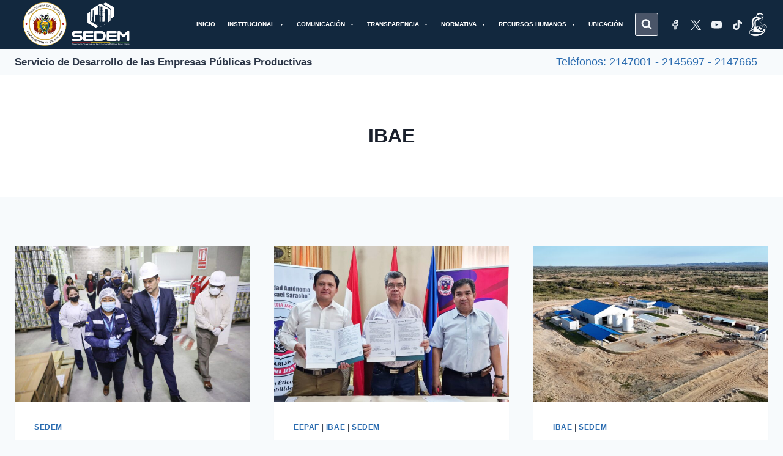

--- FILE ---
content_type: text/html; charset=UTF-8
request_url: https://www.sedem.gob.bo/tag/ibae/
body_size: 29254
content:
<!doctype html>
<html lang="es" class="no-js" itemtype="https://schema.org/Blog" itemscope>
<head>
	<meta charset="UTF-8">
	<meta name="viewport" content="width=device-width, initial-scale=1, minimum-scale=1">
	<meta name='robots' content='index, follow, max-image-preview:large, max-snippet:-1, max-video-preview:-1' />

	<!-- This site is optimized with the Yoast SEO plugin v26.6 - https://yoast.com/wordpress/plugins/seo/ -->
	<title>IBAE archivos - Sedem</title>
	<link rel="canonical" href="https://www.sedem.gob.bo/tag/ibae/" />
	<link rel="next" href="https://www.sedem.gob.bo/tag/ibae/page/2/" />
	<meta property="og:locale" content="es_ES" />
	<meta property="og:type" content="article" />
	<meta property="og:title" content="IBAE archivos - Sedem" />
	<meta property="og:url" content="https://www.sedem.gob.bo/tag/ibae/" />
	<meta property="og:site_name" content="Sedem" />
	<meta name="twitter:card" content="summary_large_image" />
	<script type="application/ld+json" class="yoast-schema-graph">{"@context":"https://schema.org","@graph":[{"@type":"CollectionPage","@id":"https://www.sedem.gob.bo/tag/ibae/","url":"https://www.sedem.gob.bo/tag/ibae/","name":"IBAE archivos - Sedem","isPartOf":{"@id":"https://www.sedem.gob.bo/#website"},"primaryImageOfPage":{"@id":"https://www.sedem.gob.bo/tag/ibae/#primaryimage"},"image":{"@id":"https://www.sedem.gob.bo/tag/ibae/#primaryimage"},"thumbnailUrl":"https://www.sedem.gob.bo/wp-content/uploads/2025/11/WhatsApp-Image-2025-11-20-at-14.36.14.jpeg","breadcrumb":{"@id":"https://www.sedem.gob.bo/tag/ibae/#breadcrumb"},"inLanguage":"es"},{"@type":"ImageObject","inLanguage":"es","@id":"https://www.sedem.gob.bo/tag/ibae/#primaryimage","url":"https://www.sedem.gob.bo/wp-content/uploads/2025/11/WhatsApp-Image-2025-11-20-at-14.36.14.jpeg","contentUrl":"https://www.sedem.gob.bo/wp-content/uploads/2025/11/WhatsApp-Image-2025-11-20-at-14.36.14.jpeg","width":2560,"height":1705},{"@type":"BreadcrumbList","@id":"https://www.sedem.gob.bo/tag/ibae/#breadcrumb","itemListElement":[{"@type":"ListItem","position":1,"name":"Portada","item":"https://www.sedem.gob.bo/"},{"@type":"ListItem","position":2,"name":"IBAE"}]},{"@type":"WebSite","@id":"https://www.sedem.gob.bo/#website","url":"https://www.sedem.gob.bo/","name":"Sedem","description":"","publisher":{"@id":"https://www.sedem.gob.bo/#organization"},"potentialAction":[{"@type":"SearchAction","target":{"@type":"EntryPoint","urlTemplate":"https://www.sedem.gob.bo/?s={search_term_string}"},"query-input":{"@type":"PropertyValueSpecification","valueRequired":true,"valueName":"search_term_string"}}],"inLanguage":"es"},{"@type":"Organization","@id":"https://www.sedem.gob.bo/#organization","name":"Servicio de Desarrollo de las Empresas Públicas Productivas","url":"https://www.sedem.gob.bo/","logo":{"@type":"ImageObject","inLanguage":"es","@id":"https://www.sedem.gob.bo/#/schema/logo/image/","url":"https://www.sedem.gob.bo/wp-content/uploads/2025/04/Logo-SEDEM-13.png","contentUrl":"https://www.sedem.gob.bo/wp-content/uploads/2025/04/Logo-SEDEM-13.png","width":2849,"height":1603,"caption":"Servicio de Desarrollo de las Empresas Públicas Productivas"},"image":{"@id":"https://www.sedem.gob.bo/#/schema/logo/image/"},"sameAs":["https://www.facebook.com/SEDEMBolivia"]}]}</script>
	<!-- / Yoast SEO plugin. -->


<link rel="alternate" type="application/rss+xml" title="Sedem &raquo; Feed" href="https://www.sedem.gob.bo/feed/" />
<link rel="alternate" type="application/rss+xml" title="Sedem &raquo; Feed de los comentarios" href="https://www.sedem.gob.bo/comments/feed/" />
			<script>document.documentElement.classList.remove( 'no-js' );</script>
			<link rel="alternate" type="application/rss+xml" title="Sedem &raquo; Etiqueta IBAE del feed" href="https://www.sedem.gob.bo/tag/ibae/feed/" />
<style id='wp-img-auto-sizes-contain-inline-css'>
img:is([sizes=auto i],[sizes^="auto," i]){contain-intrinsic-size:3000px 1500px}
/*# sourceURL=wp-img-auto-sizes-contain-inline-css */
</style>
<style id='wp-emoji-styles-inline-css'>

	img.wp-smiley, img.emoji {
		display: inline !important;
		border: none !important;
		box-shadow: none !important;
		height: 1em !important;
		width: 1em !important;
		margin: 0 0.07em !important;
		vertical-align: -0.1em !important;
		background: none !important;
		padding: 0 !important;
	}
/*# sourceURL=wp-emoji-styles-inline-css */
</style>
<link rel='stylesheet' id='wp-block-library-css' href='https://www.sedem.gob.bo/wp-includes/css/dist/block-library/style.min.css?ver=fc1593bc29bc18a259370d125d42f41f' media='all' />
<style id='classic-theme-styles-inline-css'>
/*! This file is auto-generated */
.wp-block-button__link{color:#fff;background-color:#32373c;border-radius:9999px;box-shadow:none;text-decoration:none;padding:calc(.667em + 2px) calc(1.333em + 2px);font-size:1.125em}.wp-block-file__button{background:#32373c;color:#fff;text-decoration:none}
/*# sourceURL=/wp-includes/css/classic-themes.min.css */
</style>
<style id='global-styles-inline-css'>
:root{--wp--preset--aspect-ratio--square: 1;--wp--preset--aspect-ratio--4-3: 4/3;--wp--preset--aspect-ratio--3-4: 3/4;--wp--preset--aspect-ratio--3-2: 3/2;--wp--preset--aspect-ratio--2-3: 2/3;--wp--preset--aspect-ratio--16-9: 16/9;--wp--preset--aspect-ratio--9-16: 9/16;--wp--preset--color--black: #000000;--wp--preset--color--cyan-bluish-gray: #abb8c3;--wp--preset--color--white: #ffffff;--wp--preset--color--pale-pink: #f78da7;--wp--preset--color--vivid-red: #cf2e2e;--wp--preset--color--luminous-vivid-orange: #ff6900;--wp--preset--color--luminous-vivid-amber: #fcb900;--wp--preset--color--light-green-cyan: #7bdcb5;--wp--preset--color--vivid-green-cyan: #00d084;--wp--preset--color--pale-cyan-blue: #8ed1fc;--wp--preset--color--vivid-cyan-blue: #0693e3;--wp--preset--color--vivid-purple: #9b51e0;--wp--preset--color--theme-palette-1: var(--global-palette1);--wp--preset--color--theme-palette-2: var(--global-palette2);--wp--preset--color--theme-palette-3: var(--global-palette3);--wp--preset--color--theme-palette-4: var(--global-palette4);--wp--preset--color--theme-palette-5: var(--global-palette5);--wp--preset--color--theme-palette-6: var(--global-palette6);--wp--preset--color--theme-palette-7: var(--global-palette7);--wp--preset--color--theme-palette-8: var(--global-palette8);--wp--preset--color--theme-palette-9: var(--global-palette9);--wp--preset--color--theme-palette-10: var(--global-palette10);--wp--preset--color--theme-palette-11: var(--global-palette11);--wp--preset--color--theme-palette-12: var(--global-palette12);--wp--preset--color--theme-palette-13: var(--global-palette13);--wp--preset--color--theme-palette-14: var(--global-palette14);--wp--preset--color--theme-palette-15: var(--global-palette15);--wp--preset--gradient--vivid-cyan-blue-to-vivid-purple: linear-gradient(135deg,rgb(6,147,227) 0%,rgb(155,81,224) 100%);--wp--preset--gradient--light-green-cyan-to-vivid-green-cyan: linear-gradient(135deg,rgb(122,220,180) 0%,rgb(0,208,130) 100%);--wp--preset--gradient--luminous-vivid-amber-to-luminous-vivid-orange: linear-gradient(135deg,rgb(252,185,0) 0%,rgb(255,105,0) 100%);--wp--preset--gradient--luminous-vivid-orange-to-vivid-red: linear-gradient(135deg,rgb(255,105,0) 0%,rgb(207,46,46) 100%);--wp--preset--gradient--very-light-gray-to-cyan-bluish-gray: linear-gradient(135deg,rgb(238,238,238) 0%,rgb(169,184,195) 100%);--wp--preset--gradient--cool-to-warm-spectrum: linear-gradient(135deg,rgb(74,234,220) 0%,rgb(151,120,209) 20%,rgb(207,42,186) 40%,rgb(238,44,130) 60%,rgb(251,105,98) 80%,rgb(254,248,76) 100%);--wp--preset--gradient--blush-light-purple: linear-gradient(135deg,rgb(255,206,236) 0%,rgb(152,150,240) 100%);--wp--preset--gradient--blush-bordeaux: linear-gradient(135deg,rgb(254,205,165) 0%,rgb(254,45,45) 50%,rgb(107,0,62) 100%);--wp--preset--gradient--luminous-dusk: linear-gradient(135deg,rgb(255,203,112) 0%,rgb(199,81,192) 50%,rgb(65,88,208) 100%);--wp--preset--gradient--pale-ocean: linear-gradient(135deg,rgb(255,245,203) 0%,rgb(182,227,212) 50%,rgb(51,167,181) 100%);--wp--preset--gradient--electric-grass: linear-gradient(135deg,rgb(202,248,128) 0%,rgb(113,206,126) 100%);--wp--preset--gradient--midnight: linear-gradient(135deg,rgb(2,3,129) 0%,rgb(40,116,252) 100%);--wp--preset--font-size--small: var(--global-font-size-small);--wp--preset--font-size--medium: var(--global-font-size-medium);--wp--preset--font-size--large: var(--global-font-size-large);--wp--preset--font-size--x-large: 42px;--wp--preset--font-size--larger: var(--global-font-size-larger);--wp--preset--font-size--xxlarge: var(--global-font-size-xxlarge);--wp--preset--spacing--20: 0.44rem;--wp--preset--spacing--30: 0.67rem;--wp--preset--spacing--40: 1rem;--wp--preset--spacing--50: 1.5rem;--wp--preset--spacing--60: 2.25rem;--wp--preset--spacing--70: 3.38rem;--wp--preset--spacing--80: 5.06rem;--wp--preset--shadow--natural: 6px 6px 9px rgba(0, 0, 0, 0.2);--wp--preset--shadow--deep: 12px 12px 50px rgba(0, 0, 0, 0.4);--wp--preset--shadow--sharp: 6px 6px 0px rgba(0, 0, 0, 0.2);--wp--preset--shadow--outlined: 6px 6px 0px -3px rgb(255, 255, 255), 6px 6px rgb(0, 0, 0);--wp--preset--shadow--crisp: 6px 6px 0px rgb(0, 0, 0);}:where(.is-layout-flex){gap: 0.5em;}:where(.is-layout-grid){gap: 0.5em;}body .is-layout-flex{display: flex;}.is-layout-flex{flex-wrap: wrap;align-items: center;}.is-layout-flex > :is(*, div){margin: 0;}body .is-layout-grid{display: grid;}.is-layout-grid > :is(*, div){margin: 0;}:where(.wp-block-columns.is-layout-flex){gap: 2em;}:where(.wp-block-columns.is-layout-grid){gap: 2em;}:where(.wp-block-post-template.is-layout-flex){gap: 1.25em;}:where(.wp-block-post-template.is-layout-grid){gap: 1.25em;}.has-black-color{color: var(--wp--preset--color--black) !important;}.has-cyan-bluish-gray-color{color: var(--wp--preset--color--cyan-bluish-gray) !important;}.has-white-color{color: var(--wp--preset--color--white) !important;}.has-pale-pink-color{color: var(--wp--preset--color--pale-pink) !important;}.has-vivid-red-color{color: var(--wp--preset--color--vivid-red) !important;}.has-luminous-vivid-orange-color{color: var(--wp--preset--color--luminous-vivid-orange) !important;}.has-luminous-vivid-amber-color{color: var(--wp--preset--color--luminous-vivid-amber) !important;}.has-light-green-cyan-color{color: var(--wp--preset--color--light-green-cyan) !important;}.has-vivid-green-cyan-color{color: var(--wp--preset--color--vivid-green-cyan) !important;}.has-pale-cyan-blue-color{color: var(--wp--preset--color--pale-cyan-blue) !important;}.has-vivid-cyan-blue-color{color: var(--wp--preset--color--vivid-cyan-blue) !important;}.has-vivid-purple-color{color: var(--wp--preset--color--vivid-purple) !important;}.has-black-background-color{background-color: var(--wp--preset--color--black) !important;}.has-cyan-bluish-gray-background-color{background-color: var(--wp--preset--color--cyan-bluish-gray) !important;}.has-white-background-color{background-color: var(--wp--preset--color--white) !important;}.has-pale-pink-background-color{background-color: var(--wp--preset--color--pale-pink) !important;}.has-vivid-red-background-color{background-color: var(--wp--preset--color--vivid-red) !important;}.has-luminous-vivid-orange-background-color{background-color: var(--wp--preset--color--luminous-vivid-orange) !important;}.has-luminous-vivid-amber-background-color{background-color: var(--wp--preset--color--luminous-vivid-amber) !important;}.has-light-green-cyan-background-color{background-color: var(--wp--preset--color--light-green-cyan) !important;}.has-vivid-green-cyan-background-color{background-color: var(--wp--preset--color--vivid-green-cyan) !important;}.has-pale-cyan-blue-background-color{background-color: var(--wp--preset--color--pale-cyan-blue) !important;}.has-vivid-cyan-blue-background-color{background-color: var(--wp--preset--color--vivid-cyan-blue) !important;}.has-vivid-purple-background-color{background-color: var(--wp--preset--color--vivid-purple) !important;}.has-black-border-color{border-color: var(--wp--preset--color--black) !important;}.has-cyan-bluish-gray-border-color{border-color: var(--wp--preset--color--cyan-bluish-gray) !important;}.has-white-border-color{border-color: var(--wp--preset--color--white) !important;}.has-pale-pink-border-color{border-color: var(--wp--preset--color--pale-pink) !important;}.has-vivid-red-border-color{border-color: var(--wp--preset--color--vivid-red) !important;}.has-luminous-vivid-orange-border-color{border-color: var(--wp--preset--color--luminous-vivid-orange) !important;}.has-luminous-vivid-amber-border-color{border-color: var(--wp--preset--color--luminous-vivid-amber) !important;}.has-light-green-cyan-border-color{border-color: var(--wp--preset--color--light-green-cyan) !important;}.has-vivid-green-cyan-border-color{border-color: var(--wp--preset--color--vivid-green-cyan) !important;}.has-pale-cyan-blue-border-color{border-color: var(--wp--preset--color--pale-cyan-blue) !important;}.has-vivid-cyan-blue-border-color{border-color: var(--wp--preset--color--vivid-cyan-blue) !important;}.has-vivid-purple-border-color{border-color: var(--wp--preset--color--vivid-purple) !important;}.has-vivid-cyan-blue-to-vivid-purple-gradient-background{background: var(--wp--preset--gradient--vivid-cyan-blue-to-vivid-purple) !important;}.has-light-green-cyan-to-vivid-green-cyan-gradient-background{background: var(--wp--preset--gradient--light-green-cyan-to-vivid-green-cyan) !important;}.has-luminous-vivid-amber-to-luminous-vivid-orange-gradient-background{background: var(--wp--preset--gradient--luminous-vivid-amber-to-luminous-vivid-orange) !important;}.has-luminous-vivid-orange-to-vivid-red-gradient-background{background: var(--wp--preset--gradient--luminous-vivid-orange-to-vivid-red) !important;}.has-very-light-gray-to-cyan-bluish-gray-gradient-background{background: var(--wp--preset--gradient--very-light-gray-to-cyan-bluish-gray) !important;}.has-cool-to-warm-spectrum-gradient-background{background: var(--wp--preset--gradient--cool-to-warm-spectrum) !important;}.has-blush-light-purple-gradient-background{background: var(--wp--preset--gradient--blush-light-purple) !important;}.has-blush-bordeaux-gradient-background{background: var(--wp--preset--gradient--blush-bordeaux) !important;}.has-luminous-dusk-gradient-background{background: var(--wp--preset--gradient--luminous-dusk) !important;}.has-pale-ocean-gradient-background{background: var(--wp--preset--gradient--pale-ocean) !important;}.has-electric-grass-gradient-background{background: var(--wp--preset--gradient--electric-grass) !important;}.has-midnight-gradient-background{background: var(--wp--preset--gradient--midnight) !important;}.has-small-font-size{font-size: var(--wp--preset--font-size--small) !important;}.has-medium-font-size{font-size: var(--wp--preset--font-size--medium) !important;}.has-large-font-size{font-size: var(--wp--preset--font-size--large) !important;}.has-x-large-font-size{font-size: var(--wp--preset--font-size--x-large) !important;}
:where(.wp-block-post-template.is-layout-flex){gap: 1.25em;}:where(.wp-block-post-template.is-layout-grid){gap: 1.25em;}
:where(.wp-block-term-template.is-layout-flex){gap: 1.25em;}:where(.wp-block-term-template.is-layout-grid){gap: 1.25em;}
:where(.wp-block-columns.is-layout-flex){gap: 2em;}:where(.wp-block-columns.is-layout-grid){gap: 2em;}
:root :where(.wp-block-pullquote){font-size: 1.5em;line-height: 1.6;}
/*# sourceURL=global-styles-inline-css */
</style>
<link rel='stylesheet' id='rt-fontawsome-css' href='https://www.sedem.gob.bo/wp-content/plugins/the-post-grid/assets/vendor/font-awesome/css/font-awesome.min.css?ver=7.8.8' media='all' />
<link rel='stylesheet' id='rt-flaticon-css' href='https://www.sedem.gob.bo/wp-content/plugins/the-post-grid/assets/vendor/flaticon/flaticon_the_post_grid.css?ver=7.8.8' media='all' />
<link rel='stylesheet' id='rt-tpg-css' href='https://www.sedem.gob.bo/wp-content/plugins/the-post-grid/assets/css/thepostgrid.min.css?ver=7.8.8' media='all' />
<link rel='stylesheet' id='megamenu-css' href='https://www.sedem.gob.bo/wp-content/uploads/maxmegamenu/style.css?ver=c601de' media='all' />
<link rel='stylesheet' id='dashicons-css' href='https://www.sedem.gob.bo/wp-includes/css/dashicons.min.css?ver=fc1593bc29bc18a259370d125d42f41f' media='all' />
<link rel='stylesheet' id='kadence-global-css' href='https://www.sedem.gob.bo/wp-content/themes/kadence/assets/css/global.min.css?ver=1.4.2' media='all' />
<style id='kadence-global-inline-css'>
/* Kadence Base CSS */
:root{--global-palette1:#2B6CB0;--global-palette2:#215387;--global-palette3:#1A202C;--global-palette4:#2D3748;--global-palette5:#4A5568;--global-palette6:#718096;--global-palette7:#EDF2F7;--global-palette8:#F7FAFC;--global-palette9:#ffffff;--global-palette10:oklch(from var(--global-palette1) calc(l + 0.10 * (1 - l)) calc(c * 1.00) calc(h + 180) / 100%);--global-palette11:#13612e;--global-palette12:#1159af;--global-palette13:#b82105;--global-palette14:#f7630c;--global-palette15:#f5a524;--global-palette9rgb:255, 255, 255;--global-palette-highlight:var(--global-palette1);--global-palette-highlight-alt:var(--global-palette2);--global-palette-highlight-alt2:var(--global-palette9);--global-palette-btn-bg:var(--global-palette1);--global-palette-btn-bg-hover:var(--global-palette2);--global-palette-btn:var(--global-palette9);--global-palette-btn-hover:var(--global-palette9);--global-palette-btn-sec-bg:var(--global-palette7);--global-palette-btn-sec-bg-hover:var(--global-palette2);--global-palette-btn-sec:var(--global-palette3);--global-palette-btn-sec-hover:var(--global-palette9);--global-body-font-family:-apple-system,BlinkMacSystemFont,"Segoe UI",Roboto,Oxygen-Sans,Ubuntu,Cantarell,"Helvetica Neue",sans-serif, "Apple Color Emoji", "Segoe UI Emoji", "Segoe UI Symbol";--global-heading-font-family:inherit;--global-primary-nav-font-family:inherit;--global-fallback-font:sans-serif;--global-display-fallback-font:sans-serif;--global-content-width:1290px;--global-content-wide-width:calc(1290px + 230px);--global-content-narrow-width:842px;--global-content-edge-padding:1.5rem;--global-content-boxed-padding:2rem;--global-calc-content-width:calc(1290px - var(--global-content-edge-padding) - var(--global-content-edge-padding) );--wp--style--global--content-size:var(--global-calc-content-width);}.wp-site-blocks{--global-vw:calc( 100vw - ( 0.5 * var(--scrollbar-offset)));}:root body.kadence-elementor-colors{--e-global-color-kadence1:var(--global-palette1);--e-global-color-kadence2:var(--global-palette2);--e-global-color-kadence3:var(--global-palette3);--e-global-color-kadence4:var(--global-palette4);--e-global-color-kadence5:var(--global-palette5);--e-global-color-kadence6:var(--global-palette6);--e-global-color-kadence7:var(--global-palette7);--e-global-color-kadence8:var(--global-palette8);--e-global-color-kadence9:var(--global-palette9);--e-global-color-kadence10:var(--global-palette10);--e-global-color-kadence11:var(--global-palette11);--e-global-color-kadence12:var(--global-palette12);--e-global-color-kadence13:var(--global-palette13);--e-global-color-kadence14:var(--global-palette14);--e-global-color-kadence15:var(--global-palette15);}body{background:var(--global-palette8);}body, input, select, optgroup, textarea{font-weight:400;font-size:17px;line-height:1.6;font-family:var(--global-body-font-family);color:var(--global-palette4);}.content-bg, body.content-style-unboxed .site{background:var(--global-palette9);}h1,h2,h3,h4,h5,h6{font-family:var(--global-heading-font-family);}h1{font-weight:700;font-size:32px;line-height:1.5;color:var(--global-palette3);}h2{font-weight:700;font-size:28px;line-height:1.5;color:var(--global-palette3);}h3{font-weight:700;font-size:24px;line-height:1.5;color:var(--global-palette3);}h4{font-weight:700;font-size:22px;line-height:1.5;color:var(--global-palette4);}h5{font-weight:700;font-size:20px;line-height:1.5;color:var(--global-palette4);}h6{font-weight:700;font-size:18px;line-height:1.5;color:var(--global-palette5);}.entry-hero .kadence-breadcrumbs{max-width:1290px;}.site-container, .site-header-row-layout-contained, .site-footer-row-layout-contained, .entry-hero-layout-contained, .comments-area, .alignfull > .wp-block-cover__inner-container, .alignwide > .wp-block-cover__inner-container{max-width:var(--global-content-width);}.content-width-narrow .content-container.site-container, .content-width-narrow .hero-container.site-container{max-width:var(--global-content-narrow-width);}@media all and (min-width: 1520px){.wp-site-blocks .content-container  .alignwide{margin-left:-115px;margin-right:-115px;width:unset;max-width:unset;}}@media all and (min-width: 1102px){.content-width-narrow .wp-site-blocks .content-container .alignwide{margin-left:-130px;margin-right:-130px;width:unset;max-width:unset;}}.content-style-boxed .wp-site-blocks .entry-content .alignwide{margin-left:calc( -1 * var( --global-content-boxed-padding ) );margin-right:calc( -1 * var( --global-content-boxed-padding ) );}.content-area{margin-top:5rem;margin-bottom:5rem;}@media all and (max-width: 1024px){.content-area{margin-top:3rem;margin-bottom:3rem;}}@media all and (max-width: 767px){.content-area{margin-top:2rem;margin-bottom:2rem;}}@media all and (max-width: 1024px){:root{--global-content-boxed-padding:2rem;}}@media all and (max-width: 767px){:root{--global-content-boxed-padding:1.5rem;}}.entry-content-wrap{padding:2rem;}@media all and (max-width: 1024px){.entry-content-wrap{padding:2rem;}}@media all and (max-width: 767px){.entry-content-wrap{padding:1.5rem;}}.entry.single-entry{box-shadow:0px 15px 15px -10px rgba(0,0,0,0.05);}.entry.loop-entry{box-shadow:0px 15px 15px -10px rgba(0,0,0,0.05);}.loop-entry .entry-content-wrap{padding:2rem;}@media all and (max-width: 1024px){.loop-entry .entry-content-wrap{padding:2rem;}}@media all and (max-width: 767px){.loop-entry .entry-content-wrap{padding:1.5rem;}}button, .button, .wp-block-button__link, input[type="button"], input[type="reset"], input[type="submit"], .fl-button, .elementor-button-wrapper .elementor-button, .wc-block-components-checkout-place-order-button, .wc-block-cart__submit{box-shadow:0px 0px 0px -7px rgba(0,0,0,0);}button:hover, button:focus, button:active, .button:hover, .button:focus, .button:active, .wp-block-button__link:hover, .wp-block-button__link:focus, .wp-block-button__link:active, input[type="button"]:hover, input[type="button"]:focus, input[type="button"]:active, input[type="reset"]:hover, input[type="reset"]:focus, input[type="reset"]:active, input[type="submit"]:hover, input[type="submit"]:focus, input[type="submit"]:active, .elementor-button-wrapper .elementor-button:hover, .elementor-button-wrapper .elementor-button:focus, .elementor-button-wrapper .elementor-button:active, .wc-block-cart__submit:hover{box-shadow:0px 15px 25px -7px rgba(0,0,0,0.1);}.kb-button.kb-btn-global-outline.kb-btn-global-inherit{padding-top:calc(px - 2px);padding-right:calc(px - 2px);padding-bottom:calc(px - 2px);padding-left:calc(px - 2px);}@media all and (min-width: 1025px){.transparent-header .entry-hero .entry-hero-container-inner{padding-top:calc(80px + 0px);}}@media all and (max-width: 1024px){.mobile-transparent-header .entry-hero .entry-hero-container-inner{padding-top:80px;}}@media all and (max-width: 767px){.mobile-transparent-header .entry-hero .entry-hero-container-inner{padding-top:80px;}}.wp-site-blocks .hero-section-overlay{background:var(--global-palette9);}
/* Kadence Header CSS */
@media all and (max-width: 1024px){.mobile-transparent-header #masthead{position:absolute;left:0px;right:0px;z-index:100;}.kadence-scrollbar-fixer.mobile-transparent-header #masthead{right:var(--scrollbar-offset,0);}.mobile-transparent-header #masthead, .mobile-transparent-header .site-top-header-wrap .site-header-row-container-inner, .mobile-transparent-header .site-main-header-wrap .site-header-row-container-inner, .mobile-transparent-header .site-bottom-header-wrap .site-header-row-container-inner{background:transparent;}.site-header-row-tablet-layout-fullwidth, .site-header-row-tablet-layout-standard{padding:0px;}}@media all and (min-width: 1025px){.transparent-header #masthead{position:absolute;left:0px;right:0px;z-index:100;}.transparent-header.kadence-scrollbar-fixer #masthead{right:var(--scrollbar-offset,0);}.transparent-header #masthead, .transparent-header .site-top-header-wrap .site-header-row-container-inner, .transparent-header .site-main-header-wrap .site-header-row-container-inner, .transparent-header .site-bottom-header-wrap .site-header-row-container-inner{background:transparent;}}.site-branding a.brand img{max-width:195px;}.site-branding a.brand img.svg-logo-image{width:195px;}.site-branding{padding:1001 1001 1001 1001;}@media all and (max-width: 1024px){.site-branding{padding:12px 0px 0px 0px;}}#masthead, #masthead .kadence-sticky-header.item-is-fixed:not(.item-at-start):not(.site-header-row-container):not(.site-main-header-wrap), #masthead .kadence-sticky-header.item-is-fixed:not(.item-at-start) > .site-header-row-container-inner{background:var(--global-palette8);}.site-main-header-wrap .site-header-row-container-inner{background:#12283e;}.site-main-header-inner-wrap{min-height:80px;}.site-bottom-header-inner-wrap{min-height:0px;}#masthead .kadence-sticky-header.item-is-fixed:not(.item-at-start):not(.site-header-row-container):not(.item-hidden-above):not(.site-main-header-wrap), #masthead .kadence-sticky-header.item-is-fixed:not(.item-at-start):not(.item-hidden-above) > .site-header-row-container-inner{background:#045a72;}.site-main-header-wrap.site-header-row-container.site-header-focus-item.site-header-row-layout-standard.kadence-sticky-header.item-is-fixed.item-is-stuck, .site-header-upper-inner-wrap.kadence-sticky-header.item-is-fixed.item-is-stuck, .site-header-inner-wrap.kadence-sticky-header.item-is-fixed.item-is-stuck, .site-top-header-wrap.site-header-row-container.site-header-focus-item.site-header-row-layout-standard.kadence-sticky-header.item-is-fixed.item-is-stuck, .site-bottom-header-wrap.site-header-row-container.site-header-focus-item.site-header-row-layout-standard.kadence-sticky-header.item-is-fixed.item-is-stuck{box-shadow:0px 0px 0px 0px rgba(0,0,0,0);}.header-navigation[class*="header-navigation-style-underline"] .header-menu-container.primary-menu-container>ul>li>a:after{width:calc( 100% - 1.5em);}.main-navigation .primary-menu-container > ul > li.menu-item > a{padding-left:calc(1.5em / 2);padding-right:calc(1.5em / 2);color:var(--global-palette8);}.main-navigation .primary-menu-container > ul > li.menu-item .dropdown-nav-special-toggle{right:calc(1.5em / 2);}.main-navigation .primary-menu-container > ul > li.menu-item > a:hover{color:#75cccc;}.main-navigation .primary-menu-container > ul > li.menu-item.current-menu-item > a{color:var(--global-palette8);}.header-navigation .header-menu-container ul ul.sub-menu, .header-navigation .header-menu-container ul ul.submenu{background:#12283e;box-shadow:0px 2px 13px 0px rgba(0,0,0,0.1);}.header-navigation .header-menu-container ul ul li.menu-item, .header-menu-container ul.menu > li.kadence-menu-mega-enabled > ul > li.menu-item > a{border-bottom:1px solid rgba(255,255,255,0.1);border-radius:0px 0px 0px 0px;}.header-navigation .header-menu-container ul ul li.menu-item > a{width:200px;padding-top:1em;padding-bottom:1em;color:var(--global-palette9);font-size:12px;}.header-navigation .header-menu-container ul ul li.menu-item > a:hover{color:var(--global-palette9);background:#75cccc;border-radius:0px 0px 0px 0px;}.header-navigation .header-menu-container ul ul li.menu-item.current-menu-item > a{color:var(--global-palette9);background:var(--global-palette4);border-radius:0px 0px 0px 0px;}.mobile-toggle-open-container .menu-toggle-open, .mobile-toggle-open-container .menu-toggle-open:focus{color:var(--global-palette5);padding:0.4em 0.6em 0.4em 0.6em;font-size:14px;}.mobile-toggle-open-container .menu-toggle-open.menu-toggle-style-bordered{border:1px solid currentColor;}.mobile-toggle-open-container .menu-toggle-open .menu-toggle-icon{font-size:20px;}.mobile-toggle-open-container .menu-toggle-open:hover, .mobile-toggle-open-container .menu-toggle-open:focus-visible{color:var(--global-palette-highlight);}.mobile-navigation ul li{font-size:14px;}.mobile-navigation ul li a{padding-top:1em;padding-bottom:1em;}.mobile-navigation ul li > a, .mobile-navigation ul li.menu-item-has-children > .drawer-nav-drop-wrap{color:var(--global-palette8);}.mobile-navigation ul li.current-menu-item > a, .mobile-navigation ul li.current-menu-item.menu-item-has-children > .drawer-nav-drop-wrap{color:var(--global-palette-highlight);}.mobile-navigation ul li.menu-item-has-children .drawer-nav-drop-wrap, .mobile-navigation ul li:not(.menu-item-has-children) a{border-bottom:1px solid rgba(255,255,255,0.1);}.mobile-navigation:not(.drawer-navigation-parent-toggle-true) ul li.menu-item-has-children .drawer-nav-drop-wrap button{border-left:1px solid rgba(255,255,255,0.1);}#mobile-drawer .drawer-header .drawer-toggle{padding:0.6em 0.15em 0.6em 0.15em;font-size:24px;}#main-header .header-button{border-radius:8px 8px 8px 8px;border:2px none currentColor;box-shadow:0px 0px 0px -7px rgba(0,0,0,0);}#main-header .header-button:hover{box-shadow:0px 0px 0px 0px rgba(0,0,0,0.1);}.header-html{font-style:normal;font-weight:400;font-family:var(--global-heading-font-family, inherit);}.header-social-wrap .header-social-inner-wrap{font-size:1em;gap:0.3em;}.header-social-wrap .header-social-inner-wrap .social-button{color:var(--global-palette7);border:2px none currentColor;border-radius:5px;}.header-social-wrap .header-social-inner-wrap .social-button:hover{color:var(--global-palette9);}.search-toggle-open-container .search-toggle-open{background:var(--global-palette5);color:var(--global-palette8);}.search-toggle-open-container .search-toggle-open.search-toggle-style-bordered{border:1px solid currentColor;}.search-toggle-open-container .search-toggle-open .search-toggle-icon{font-size:1em;}.search-toggle-open-container .search-toggle-open:hover, .search-toggle-open-container .search-toggle-open:focus{color:var(--global-palette-highlight);}#search-drawer .drawer-inner{background:rgba(9, 12, 16, 0.97);}
/* Kadence Footer CSS */
#colophon{background:var(--global-palette9);}.site-middle-footer-wrap .site-footer-row-container-inner{background:#12283e;}.site-middle-footer-inner-wrap{padding-top:2px;padding-bottom:10px;grid-column-gap:10px;grid-row-gap:10px;}.site-middle-footer-inner-wrap .widget{margin-bottom:10px;}.site-middle-footer-inner-wrap .site-footer-section:not(:last-child):after{right:calc(-10px / 2);}.site-bottom-footer-wrap .site-footer-row-container-inner{background:#045a72;}.site-bottom-footer-inner-wrap{padding-top:1px;padding-bottom:10px;grid-column-gap:5px;}.site-bottom-footer-inner-wrap .widget{margin-bottom:10px;}.site-bottom-footer-inner-wrap .site-footer-section:not(:last-child):after{right:calc(-5px / 2);}.footer-social-wrap .footer-social-inner-wrap{font-size:1.2em;gap:0.3em;}.site-footer .site-footer-wrap .site-footer-section .footer-social-wrap .footer-social-inner-wrap .social-button{color:var(--global-palette9);border:3px none currentColor;border-radius:5px;}#colophon .footer-html{font-style:normal;color:var(--global-palette8);}#colophon .site-footer-row-container .site-footer-row .footer-html a{color:var(--global-palette9);}
/*# sourceURL=kadence-global-inline-css */
</style>
<link rel='stylesheet' id='kadence-header-css' href='https://www.sedem.gob.bo/wp-content/themes/kadence/assets/css/header.min.css?ver=1.4.2' media='all' />
<link rel='stylesheet' id='kadence-content-css' href='https://www.sedem.gob.bo/wp-content/themes/kadence/assets/css/content.min.css?ver=1.4.2' media='all' />
<link rel='stylesheet' id='kadence-footer-css' href='https://www.sedem.gob.bo/wp-content/themes/kadence/assets/css/footer.min.css?ver=1.4.2' media='all' />
<link rel='stylesheet' id='dflip-style-css' href='https://www.sedem.gob.bo/wp-content/plugins/3d-flipbook-dflip-lite/assets/css/dflip.min.css?ver=2.4.20' media='all' />
<script src="https://www.sedem.gob.bo/wp-includes/js/jquery/jquery.min.js?ver=3.7.1" id="jquery-core-js"></script>
<script src="https://www.sedem.gob.bo/wp-includes/js/jquery/jquery-migrate.min.js?ver=3.4.1" id="jquery-migrate-js"></script>
<link rel="https://api.w.org/" href="https://www.sedem.gob.bo/wp-json/" /><link rel="alternate" title="JSON" type="application/json" href="https://www.sedem.gob.bo/wp-json/wp/v2/tags/40" /><link rel="EditURI" type="application/rsd+xml" title="RSD" href="https://www.sedem.gob.bo/xmlrpc.php?rsd" />
        <style>
            :root {
                --tpg-primary-color: #0d6efd;
                --tpg-secondary-color: #0654c4;
                --tpg-primary-light: #c4d0ff
            }

                        body .rt-tpg-container .rt-loading,
            body #bottom-script-loader .rt-ball-clip-rotate {
                color: #0367bf !important;
            }

                    </style>
		<meta name="generator" content="Elementor 3.34.0; features: e_font_icon_svg, additional_custom_breakpoints; settings: css_print_method-external, google_font-enabled, font_display-swap">
			<style>
				.e-con.e-parent:nth-of-type(n+4):not(.e-lazyloaded):not(.e-no-lazyload),
				.e-con.e-parent:nth-of-type(n+4):not(.e-lazyloaded):not(.e-no-lazyload) * {
					background-image: none !important;
				}
				@media screen and (max-height: 1024px) {
					.e-con.e-parent:nth-of-type(n+3):not(.e-lazyloaded):not(.e-no-lazyload),
					.e-con.e-parent:nth-of-type(n+3):not(.e-lazyloaded):not(.e-no-lazyload) * {
						background-image: none !important;
					}
				}
				@media screen and (max-height: 640px) {
					.e-con.e-parent:nth-of-type(n+2):not(.e-lazyloaded):not(.e-no-lazyload),
					.e-con.e-parent:nth-of-type(n+2):not(.e-lazyloaded):not(.e-no-lazyload) * {
						background-image: none !important;
					}
				}
			</style>
			<meta name="generator" content="Powered by Slider Revolution 6.5.7 - responsive, Mobile-Friendly Slider Plugin for WordPress with comfortable drag and drop interface." />
<link rel="icon" href="https://www.sedem.gob.bo/wp-content/uploads/2025/04/cropped-Logo-SEDEM-13-32x32.png" sizes="32x32" />
<link rel="icon" href="https://www.sedem.gob.bo/wp-content/uploads/2025/04/cropped-Logo-SEDEM-13-192x192.png" sizes="192x192" />
<link rel="apple-touch-icon" href="https://www.sedem.gob.bo/wp-content/uploads/2025/04/cropped-Logo-SEDEM-13-180x180.png" />
<meta name="msapplication-TileImage" content="https://www.sedem.gob.bo/wp-content/uploads/2025/04/cropped-Logo-SEDEM-13-270x270.png" />
<script type="text/javascript">function setREVStartSize(e){
			//window.requestAnimationFrame(function() {				 
				window.RSIW = window.RSIW===undefined ? window.innerWidth : window.RSIW;	
				window.RSIH = window.RSIH===undefined ? window.innerHeight : window.RSIH;	
				try {								
					var pw = document.getElementById(e.c).parentNode.offsetWidth,
						newh;
					pw = pw===0 || isNaN(pw) ? window.RSIW : pw;
					e.tabw = e.tabw===undefined ? 0 : parseInt(e.tabw);
					e.thumbw = e.thumbw===undefined ? 0 : parseInt(e.thumbw);
					e.tabh = e.tabh===undefined ? 0 : parseInt(e.tabh);
					e.thumbh = e.thumbh===undefined ? 0 : parseInt(e.thumbh);
					e.tabhide = e.tabhide===undefined ? 0 : parseInt(e.tabhide);
					e.thumbhide = e.thumbhide===undefined ? 0 : parseInt(e.thumbhide);
					e.mh = e.mh===undefined || e.mh=="" || e.mh==="auto" ? 0 : parseInt(e.mh,0);		
					if(e.layout==="fullscreen" || e.l==="fullscreen") 						
						newh = Math.max(e.mh,window.RSIH);					
					else{					
						e.gw = Array.isArray(e.gw) ? e.gw : [e.gw];
						for (var i in e.rl) if (e.gw[i]===undefined || e.gw[i]===0) e.gw[i] = e.gw[i-1];					
						e.gh = e.el===undefined || e.el==="" || (Array.isArray(e.el) && e.el.length==0)? e.gh : e.el;
						e.gh = Array.isArray(e.gh) ? e.gh : [e.gh];
						for (var i in e.rl) if (e.gh[i]===undefined || e.gh[i]===0) e.gh[i] = e.gh[i-1];
											
						var nl = new Array(e.rl.length),
							ix = 0,						
							sl;					
						e.tabw = e.tabhide>=pw ? 0 : e.tabw;
						e.thumbw = e.thumbhide>=pw ? 0 : e.thumbw;
						e.tabh = e.tabhide>=pw ? 0 : e.tabh;
						e.thumbh = e.thumbhide>=pw ? 0 : e.thumbh;					
						for (var i in e.rl) nl[i] = e.rl[i]<window.RSIW ? 0 : e.rl[i];
						sl = nl[0];									
						for (var i in nl) if (sl>nl[i] && nl[i]>0) { sl = nl[i]; ix=i;}															
						var m = pw>(e.gw[ix]+e.tabw+e.thumbw) ? 1 : (pw-(e.tabw+e.thumbw)) / (e.gw[ix]);					
						newh =  (e.gh[ix] * m) + (e.tabh + e.thumbh);
					}
					var el = document.getElementById(e.c);
					if (el!==null && el) el.style.height = newh+"px";					
					el = document.getElementById(e.c+"_wrapper");
					if (el!==null && el) {
						el.style.height = newh+"px";
						el.style.display = "block";
					}
				} catch(e){
					console.log("Failure at Presize of Slider:" + e)
				}					   
			//});
		  };</script>
<style type="text/css">/** Mega Menu CSS: fs **/</style>
</head>

<body data-rsssl=1 class="archive tag tag-ibae tag-40 wp-custom-logo wp-embed-responsive wp-theme-kadence rttpg rttpg-7.8.8 radius-frontend rttpg-body-wrap rttpg-flaticon mega-menu-primary hfeed footer-on-bottom hide-focus-outline link-style-standard content-title-style-above content-width-normal content-style-boxed content-vertical-padding-show non-transparent-header mobile-non-transparent-header kadence-elementor-colors elementor-default elementor-kit-20">
<div id="wrapper" class="site wp-site-blocks">
			<a class="skip-link screen-reader-text scroll-ignore" href="#main">Saltar al contenido</a>
		<header id="masthead" class="site-header" role="banner" itemtype="https://schema.org/WPHeader" itemscope>
	<div id="main-header" class="site-header-wrap">
		<div class="site-header-inner-wrap">
			<div class="site-header-upper-wrap">
				<div class="site-header-upper-inner-wrap">
					<div class="site-main-header-wrap site-header-row-container site-header-focus-item site-header-row-layout-standard kadence-sticky-header" data-section="kadence_customizer_header_main" data-shrink="false" data-reveal-scroll-up="false">
	<div class="site-header-row-container-inner">
				<div class="site-container">
			<div class="site-main-header-inner-wrap site-header-row site-header-row-has-sides site-header-row-no-center">
									<div class="site-header-main-section-left site-header-section site-header-section-left">
						<div class="site-header-item site-header-focus-item" data-section="title_tagline">
	<div class="site-branding branding-layout-standard site-brand-logo-only"><a class="brand has-logo-image" href="https://www.sedem.gob.bo/" rel="home"><img fetchpriority="high" width="2045" height="804" src="https://www.sedem.gob.bo/wp-content/uploads/2025/12/cropped-logo_cabecera2.png" class="custom-logo" alt="Sedem" decoding="async" srcset="https://www.sedem.gob.bo/wp-content/uploads/2025/12/cropped-logo_cabecera2.png 2045w, https://www.sedem.gob.bo/wp-content/uploads/2025/12/cropped-logo_cabecera2-300x118.png 300w, https://www.sedem.gob.bo/wp-content/uploads/2025/12/cropped-logo_cabecera2-1024x403.png 1024w, https://www.sedem.gob.bo/wp-content/uploads/2025/12/cropped-logo_cabecera2-768x302.png 768w, https://www.sedem.gob.bo/wp-content/uploads/2025/12/cropped-logo_cabecera2-1536x604.png 1536w" sizes="(max-width: 2045px) 100vw, 2045px" /></a></div></div><!-- data-section="title_tagline" -->
					</div>
																	<div class="site-header-main-section-right site-header-section site-header-section-right">
						<div class="site-header-item site-header-focus-item site-header-item-main-navigation header-navigation-layout-stretch-false header-navigation-layout-fill-stretch-false" data-section="kadence_customizer_primary_navigation">
		<nav id="site-navigation" class="main-navigation header-navigation hover-to-open nav--toggle-sub header-navigation-style-fullheight header-navigation-dropdown-animation-fade-down" role="navigation" aria-label="Principal">
			<div class="primary-menu-container header-menu-container">
	<div id="mega-menu-wrap-primary" class="mega-menu-wrap"><div class="mega-menu-toggle"><div class="mega-toggle-blocks-left"></div><div class="mega-toggle-blocks-center"></div><div class="mega-toggle-blocks-right"><div class='mega-toggle-block mega-menu-toggle-animated-block mega-toggle-block-0' id='mega-toggle-block-0'><button aria-label="Toggle Menu" class="mega-toggle-animated mega-toggle-animated-slider" type="button" aria-expanded="false">
                  <span class="mega-toggle-animated-box">
                    <span class="mega-toggle-animated-inner"></span>
                  </span>
                </button></div></div></div><ul id="mega-menu-primary" class="mega-menu max-mega-menu mega-menu-horizontal mega-no-js" data-event="hover" data-effect="disabled" data-effect-speed="200" data-effect-mobile="slide" data-effect-speed-mobile="200" data-mobile-force-width="false" data-second-click="go" data-document-click="collapse" data-vertical-behaviour="standard" data-breakpoint="768" data-unbind="true" data-mobile-state="collapse_all" data-mobile-direction="vertical" data-hover-intent-timeout="300" data-hover-intent-interval="100"><li class="mega-menu-item mega-menu-item-type-post_type mega-menu-item-object-page mega-menu-item-home mega-align-bottom-left mega-menu-flyout mega-menu-item-11494" id="mega-menu-item-11494"><a class="mega-menu-link" href="https://www.sedem.gob.bo/" tabindex="0">INICIO</a></li><li class="mega-menu-item mega-menu-item-type-custom mega-menu-item-object-custom mega-menu-item-has-children mega-menu-megamenu mega-align-bottom-left mega-menu-megamenu mega-menu-item-11495" id="mega-menu-item-11495"><a class="mega-menu-link" href="#" aria-expanded="false" tabindex="0">INSTITUCIONAL<span class="mega-indicator" aria-hidden="true"></span></a>
<ul class="mega-sub-menu">
<li class="mega-menu-item mega-menu-item-type-post_type mega-menu-item-object-page mega-menu-column-standard mega-menu-columns-2-of-2 mega-menu-item-11496" style="--columns:2; --span:2" id="mega-menu-item-11496"><a class="mega-menu-link" href="https://www.sedem.gob.bo/mision/">Misión, Visión, Valores y Principios</a></li><li class="mega-menu-item mega-menu-item-type-post_type mega-menu-item-object-page mega-menu-column-standard mega-menu-columns-1-of-2 mega-menu-clear mega-menu-item-11497" style="--columns:2; --span:1" id="mega-menu-item-11497"><a class="mega-menu-link" href="https://www.sedem.gob.bo/quienes-somos/">Quienes Somos</a></li><li class="mega-menu-item mega-menu-item-type-custom mega-menu-item-object-custom mega-menu-item-has-children mega-menu-column-standard mega-menu-columns-1-of-2 mega-menu-item-11498" style="--columns:2; --span:1" id="mega-menu-item-11498"><a class="mega-menu-link" href="#">Plan Estratégico Institucional - PEI<span class="mega-indicator" aria-hidden="true"></span></a>
	<ul class="mega-sub-menu">
<li class="mega-menu-item mega-menu-item-type-custom mega-menu-item-object-custom mega-menu-item-11499" id="mega-menu-item-11499"><a target="_blank" class="mega-menu-link" href="https://nc.sedem.gob.bo/nextcloud/index.php/s/QmzFKPQDySpS6dH">2021-2025</a></li>	</ul>
</li><li class="mega-menu-item mega-menu-item-type-custom mega-menu-item-object-custom mega-menu-item-has-children mega-collapse-children mega-menu-column-standard mega-menu-columns-1-of-2 mega-menu-clear mega-menu-item-11500" style="--columns:2; --span:1" id="mega-menu-item-11500"><a class="mega-menu-link" href="#">Plan Operativo Anual - POA<span class="mega-indicator" aria-hidden="true"></span></a>
	<ul class="mega-sub-menu">
<li class="mega-menu-item mega-menu-item-type-custom mega-menu-item-object-custom mega-menu-item-11501" id="mega-menu-item-11501"><a target="_blank" class="mega-menu-link" href="https://nc.sedem.gob.bo/nextcloud/index.php/s/gPm8JNo2f5rFfk5">2023</a></li><li class="mega-menu-item mega-menu-item-type-custom mega-menu-item-object-custom mega-menu-item-11502" id="mega-menu-item-11502"><a target="_blank" class="mega-menu-link" href="https://nc.sedem.gob.bo/nextcloud/index.php/s/QWHrcy8gT64zBjx">2024</a></li><li class="mega-menu-item mega-menu-item-type-custom mega-menu-item-object-custom mega-menu-item-11503" id="mega-menu-item-11503"><a target="_blank" class="mega-menu-link" href="https://nc.sedem.gob.bo/nextcloud/index.php/s/EaWg93jPp3nRsaR">2025</a></li><li class="mega-menu-item mega-menu-item-type-custom mega-menu-item-object-custom mega-menu-item-11612" id="mega-menu-item-11612"><a target="_blank" class="mega-menu-link" href="https://nc.sedem.gob.bo/nextcloud/index.php/s/AkFiSExrFDge3qH">Seguimiento</a></li>	</ul>
</li><li class="mega-menu-item mega-menu-item-type-custom mega-menu-item-object-custom mega-menu-item-has-children mega-collapse-children mega-menu-column-standard mega-menu-columns-1-of-2 mega-menu-item-11504" style="--columns:2; --span:1" id="mega-menu-item-11504"><a class="mega-menu-link" href="#">Información Financiera<span class="mega-indicator" aria-hidden="true"></span></a>
	<ul class="mega-sub-menu">
<li class="mega-menu-item mega-menu-item-type-custom mega-menu-item-object-custom mega-menu-item-11505" id="mega-menu-item-11505"><a target="_blank" class="mega-menu-link" href="https://nc.sedem.gob.bo/nextcloud/index.php/s/PXmwjbBj4L8Xj5E">Presupuesto Institucional</a></li><li class="mega-menu-item mega-menu-item-type-custom mega-menu-item-object-custom mega-menu-item-11506" id="mega-menu-item-11506"><a target="_blank" class="mega-menu-link" href="https://nc.sedem.gob.bo/nextcloud/index.php/s/PGXAjtWoxgpMxjb">Ejecución Presupuestaria</a></li><li class="mega-menu-item mega-menu-item-type-custom mega-menu-item-object-custom mega-menu-item-11507" id="mega-menu-item-11507"><a target="_blank" class="mega-menu-link" href="https://nc.sedem.gob.bo/nextcloud/index.php/s/qQCwLGsNqdFdWSY">Cierre Presupuestario 2024</a></li><li class="mega-menu-item mega-menu-item-type-custom mega-menu-item-object-custom mega-menu-item-11702" id="mega-menu-item-11702"><a target="_blank" class="mega-menu-link" href="https://nc.sedem.gob.bo/nextcloud/index.php/s/JsirHPK47zAcZNH">Fuentes de Financiamiento</a></li><li class="mega-menu-item mega-menu-item-type-custom mega-menu-item-object-custom mega-menu-item-11703" id="mega-menu-item-11703"><a target="_blank" class="mega-menu-link" href="https://nc.sedem.gob.bo/nextcloud/index.php/s/fBCoCG4DeEcBAjN">Proyectos de Inversión</a></li>	</ul>
</li><li class="mega-menu-item mega-menu-item-type-custom mega-menu-item-object-custom mega-menu-item-has-children mega-menu-column-standard mega-menu-columns-1-of-2 mega-menu-clear mega-menu-item-11508" style="--columns:2; --span:1" id="mega-menu-item-11508"><a class="mega-menu-link" href="#">Memoria Institucional<span class="mega-indicator" aria-hidden="true"></span></a>
	<ul class="mega-sub-menu">
<li class="mega-menu-item mega-menu-item-type-custom mega-menu-item-object-custom mega-menu-item-11509" id="mega-menu-item-11509"><a target="_blank" class="mega-menu-link" href="https://nc.sedem.gob.bo/nextcloud/index.php/s/aFYWHsi2RR9QBnq">2022</a></li><li class="mega-menu-item mega-menu-item-type-custom mega-menu-item-object-custom mega-menu-item-11683" id="mega-menu-item-11683"><a target="_blank" class="mega-menu-link" href="https://nc.sedem.gob.bo/nextcloud/index.php/s/2KkfGTZkgnTGxEF">2023</a></li>	</ul>
</li><li class="mega-menu-item mega-menu-item-type-custom mega-menu-item-object-custom mega-menu-column-standard mega-menu-columns-1-of-2 mega-menu-item-11510" style="--columns:2; --span:1" id="mega-menu-item-11510"><a target="_blank" class="mega-menu-link" href="https://nc.sedem.gob.bo/nextcloud/index.php/s/z9eg2wfdrY7ynzm">Auditoria</a></li></ul>
</li><li class="mega-menu-item mega-menu-item-type-custom mega-menu-item-object-custom mega-menu-item-has-children mega-align-bottom-left mega-menu-flyout mega-menu-item-11730" id="mega-menu-item-11730"><a class="mega-menu-link" href="#" aria-expanded="false" tabindex="0">COMUNICACIÓN<span class="mega-indicator" aria-hidden="true"></span></a>
<ul class="mega-sub-menu">
<li class="mega-menu-item mega-menu-item-type-custom mega-menu-item-object-custom mega-menu-item-11731" id="mega-menu-item-11731"><a class="mega-menu-link" href="https://www.sedem.gob.bo/noticias/">Notas de Prensa</a></li><li class="mega-menu-item mega-menu-item-type-post_type mega-menu-item-object-page mega-menu-item-11750" id="mega-menu-item-11750"><a class="mega-menu-link" href="https://www.sedem.gob.bo/multimedia/">Multimedia</a></li></ul>
</li><li class="mega-menu-item mega-menu-item-type-custom mega-menu-item-object-custom mega-menu-item-has-children mega-align-bottom-left mega-menu-flyout mega-menu-item-11511" id="mega-menu-item-11511"><a class="mega-menu-link" href="#" aria-expanded="false" tabindex="0">TRANSPARENCIA<span class="mega-indicator" aria-hidden="true"></span></a>
<ul class="mega-sub-menu">
<li class="mega-menu-item mega-menu-item-type-post_type mega-menu-item-object-page mega-menu-item-11641" id="mega-menu-item-11641"><a class="mega-menu-link" href="https://www.sedem.gob.bo/rendicion-de-cuentas/">Rendición de Cuentas</a></li><li class="mega-menu-item mega-menu-item-type-post_type mega-menu-item-object-page mega-menu-item-11591" id="mega-menu-item-11591"><a class="mega-menu-link" href="https://www.sedem.gob.bo/codigo-etica/">Código Ética</a></li><li class="mega-menu-item mega-menu-item-type-custom mega-menu-item-object-custom mega-menu-item-11515" id="mega-menu-item-11515"><a target="_blank" class="mega-menu-link" href="https://dynaforms.sedem.gob.bo/ext/formulario-denuncias">Formulario de Denuncias</a></li><li class="mega-menu-item mega-menu-item-type-post_type mega-menu-item-object-page mega-menu-item-11650" id="mega-menu-item-11650"><a class="mega-menu-link" href="https://www.sedem.gob.bo/normativa-legal/">Normativa Legal</a></li><li class="mega-menu-item mega-menu-item-type-post_type mega-menu-item-object-page mega-menu-item-11592" id="mega-menu-item-11592"><a class="mega-menu-link" href="https://www.sedem.gob.bo/actividades-de-la-unidad-de-transparencia/">Actividades de Prevención</a></li></ul>
</li><li class="mega-menu-item mega-menu-item-type-custom mega-menu-item-object-custom mega-menu-item-has-children mega-align-bottom-left mega-menu-flyout mega-menu-item-11512" id="mega-menu-item-11512"><a class="mega-menu-link" href="#" aria-expanded="false" tabindex="0">NORMATIVA<span class="mega-indicator" aria-hidden="true"></span></a>
<ul class="mega-sub-menu">
<li class="mega-menu-item mega-menu-item-type-custom mega-menu-item-object-custom mega-menu-item-11516" id="mega-menu-item-11516"><a target="_blank" class="mega-menu-link" href="https://nc.sedem.gob.bo/nextcloud/index.php/s/XLWXmcRiTMXNerb">Decretos</a></li><li class="mega-menu-item mega-menu-item-type-custom mega-menu-item-object-custom mega-menu-item-11517" id="mega-menu-item-11517"><a target="_blank" class="mega-menu-link" href="https://nc.sedem.gob.bo/nextcloud/index.php/s/QZALCfj4kGQGYBj">Leyes</a></li><li class="mega-menu-item mega-menu-item-type-custom mega-menu-item-object-custom mega-menu-item-11518" id="mega-menu-item-11518"><a target="_blank" class="mega-menu-link" href="https://nc.sedem.gob.bo/nextcloud/index.php/s/BsWrF3TbmXTepPF">Resoluciones</a></li><li class="mega-menu-item mega-menu-item-type-custom mega-menu-item-object-custom mega-menu-item-11519" id="mega-menu-item-11519"><a target="_blank" class="mega-menu-link" href="https://nc.sedem.gob.bo/nextcloud/index.php/s/LSynKgkzLSwaw6J">Reglamentos</a></li></ul>
</li><li class="mega-menu-item mega-menu-item-type-custom mega-menu-item-object-custom mega-menu-item-has-children mega-align-bottom-left mega-menu-flyout mega-menu-item-11513" id="mega-menu-item-11513"><a class="mega-menu-link" href="#" aria-expanded="false" tabindex="0">RECURSOS HUMANOS<span class="mega-indicator" aria-hidden="true"></span></a>
<ul class="mega-sub-menu">
<li class="mega-menu-item mega-menu-item-type-post_type mega-menu-item-object-page mega-menu-item-11701" id="mega-menu-item-11701"><a class="mega-menu-link" href="https://www.sedem.gob.bo/organigrama/">Organigrama</a></li><li class="mega-menu-item mega-menu-item-type-post_type mega-menu-item-object-page mega-menu-item-11529" id="mega-menu-item-11529"><a class="mega-menu-link" href="https://www.sedem.gob.bo/nomina-de-autoridades/">Nómina de Autoridades</a></li><li class="mega-menu-item mega-menu-item-type-post_type mega-menu-item-object-page mega-menu-item-11526" id="mega-menu-item-11526"><a class="mega-menu-link" href="https://www.sedem.gob.bo/escala-salarial/">Escala Salarial</a></li><li class="mega-menu-item mega-menu-item-type-custom mega-menu-item-object-custom mega-menu-item-11527" id="mega-menu-item-11527"><a target="_blank" class="mega-menu-link" href="https://nc.sedem.gob.bo/nextcloud/index.php/s/iQTjASZ2iZJS4MX">Manual De Organización Funcional (MOF)</a></li><li class="mega-menu-item mega-menu-item-type-custom mega-menu-item-object-custom mega-menu-item-11528" id="mega-menu-item-11528"><a target="_blank" class="mega-menu-link" href="https://nc.sedem.gob.bo/nextcloud/index.php/s/Wg9Koabzz8CzacT">Manual de Descripción de Cargos (MDC)</a></li><li class="mega-menu-item mega-menu-item-type-custom mega-menu-item-object-custom mega-menu-item-11679" id="mega-menu-item-11679"><a class="mega-menu-link" href="https://nc.sedem.gob.bo/nextcloud/index.php/s/toXfG9oKFT5yDcN/download">Manual de Procesos y Procedimientos (MPP)</a></li><li class="mega-menu-item mega-menu-item-type-post_type mega-menu-item-object-page mega-menu-item-11729" id="mega-menu-item-11729"><a class="mega-menu-link" href="https://www.sedem.gob.bo/adquisicion-de-bienes-y-servicios/">Convocatorias Adquisición de Bienes y Servicios</a></li></ul>
</li><li class="mega-menu-item mega-menu-item-type-post_type mega-menu-item-object-page mega-align-bottom-left mega-menu-flyout mega-menu-item-11514" id="mega-menu-item-11514"><a class="mega-menu-link" href="https://www.sedem.gob.bo/ubicacion-y-contacto/" tabindex="0">UBICACIÓN</a></li></ul></div>		</div>
	</nav><!-- #site-navigation -->
	</div><!-- data-section="primary_navigation" -->
<div class="site-header-item site-header-focus-item" data-section="kadence_customizer_header_search">
		<div class="search-toggle-open-container">
						<button class="search-toggle-open drawer-toggle search-toggle-style-bordered" aria-label="Ver el formulario de búsqueda" aria-haspopup="dialog" aria-controls="search-drawer" data-toggle-target="#search-drawer" data-toggle-body-class="showing-popup-drawer-from-full" aria-expanded="false" data-set-focus="#search-drawer .search-field"
					>
						<span class="search-toggle-icon"><span class="kadence-svg-iconset"><svg aria-hidden="true" class="kadence-svg-icon kadence-search-svg" fill="currentColor" version="1.1" xmlns="http://www.w3.org/2000/svg" width="26" height="28" viewBox="0 0 26 28"><title>Buscar</title><path d="M18 13c0-3.859-3.141-7-7-7s-7 3.141-7 7 3.141 7 7 7 7-3.141 7-7zM26 26c0 1.094-0.906 2-2 2-0.531 0-1.047-0.219-1.406-0.594l-5.359-5.344c-1.828 1.266-4.016 1.937-6.234 1.937-6.078 0-11-4.922-11-11s4.922-11 11-11 11 4.922 11 11c0 2.219-0.672 4.406-1.937 6.234l5.359 5.359c0.359 0.359 0.578 0.875 0.578 1.406z"></path>
				</svg></span></span>
		</button>
	</div>
	</div><!-- data-section="header_search" -->
<div class="site-header-item site-header-focus-item" data-section="kadence_customizer_header_social">
	<div class="header-social-wrap"><div class="header-social-inner-wrap element-social-inner-wrap social-show-label-false social-style-outline"><a href="https://www.facebook.com/SEDEMBolivia" aria-label="Facebook" target="_blank" rel="noopener noreferrer"  class="social-button header-social-item social-link-facebook"><span class="kadence-svg-iconset"><svg class="kadence-svg-icon kadence-facebook-alt-svg" fill="currentColor" version="1.1" xmlns="http://www.w3.org/2000/svg" width="24" height="24" viewBox="0 0 24 24"><title>Facebook</title><path d="M17 3v2h-2c-0.552 0-1.053 0.225-1.414 0.586s-0.586 0.862-0.586 1.414v3c0 0.552 0.448 1 1 1h2.719l-0.5 2h-2.219c-0.552 0-1 0.448-1 1v7h-2v-7c0-0.552-0.448-1-1-1h-2v-2h2c0.552 0 1-0.448 1-1v-3c0-1.105 0.447-2.103 1.172-2.828s1.723-1.172 2.828-1.172zM18 1h-3c-1.657 0-3.158 0.673-4.243 1.757s-1.757 2.586-1.757 4.243v2h-2c-0.552 0-1 0.448-1 1v4c0 0.552 0.448 1 1 1h2v7c0 0.552 0.448 1 1 1h4c0.552 0 1-0.448 1-1v-7h2c0.466 0 0.858-0.319 0.97-0.757l1-4c0.134-0.536-0.192-1.079-0.728-1.213-0.083-0.021-0.167-0.031-0.242-0.030h-3v-2h3c0.552 0 1-0.448 1-1v-4c0-0.552-0.448-1-1-1z"></path>
				</svg></span></a><a href="https://x.com/sedem_bolivia?lang=es" aria-label="X" target="_blank" rel="noopener noreferrer"  class="social-button header-social-item social-link-twitter"><span class="kadence-svg-iconset"><svg class="kadence-svg-icon kadence-twitter-x-svg" fill="currentColor" version="1.1" xmlns="http://www.w3.org/2000/svg" width="23" height="24" viewBox="0 0 23 24"><title>X</title><path d="M13.969 10.157l8.738-10.157h-2.071l-7.587 8.819-6.060-8.819h-6.989l9.164 13.336-9.164 10.651h2.071l8.012-9.313 6.4 9.313h6.989l-9.503-13.831zM11.133 13.454l-8.316-11.895h3.181l14.64 20.941h-3.181l-6.324-9.046z"></path>
				</svg></span></a><a href="https://www.youtube.com/@sedem9928" aria-label="YouTube" target="_blank" rel="noopener noreferrer"  class="social-button header-social-item social-link-youtube"><span class="kadence-svg-iconset"><svg class="kadence-svg-icon kadence-youtube-svg" fill="currentColor" version="1.1" xmlns="http://www.w3.org/2000/svg" width="28" height="28" viewBox="0 0 28 28"><title>YouTube</title><path d="M11.109 17.625l7.562-3.906-7.562-3.953v7.859zM14 4.156c5.891 0 9.797 0.281 9.797 0.281 0.547 0.063 1.75 0.063 2.812 1.188 0 0 0.859 0.844 1.109 2.781 0.297 2.266 0.281 4.531 0.281 4.531v2.125s0.016 2.266-0.281 4.531c-0.25 1.922-1.109 2.781-1.109 2.781-1.062 1.109-2.266 1.109-2.812 1.172 0 0-3.906 0.297-9.797 0.297v0c-7.281-0.063-9.516-0.281-9.516-0.281-0.625-0.109-2.031-0.078-3.094-1.188 0 0-0.859-0.859-1.109-2.781-0.297-2.266-0.281-4.531-0.281-4.531v-2.125s-0.016-2.266 0.281-4.531c0.25-1.937 1.109-2.781 1.109-2.781 1.062-1.125 2.266-1.125 2.812-1.188 0 0 3.906-0.281 9.797-0.281v0z"></path>
				</svg></span></a><a href="https://www.tiktok.com/@sedem_oficial" aria-label="TikTok" target="_blank" rel="noopener noreferrer"  class="social-button header-social-item social-link-tiktok"><span class="kadence-svg-iconset"><svg aria-hidden="true" class="kadence-svg-icon kadence-tiktok-svg" fill="currentColor" version="1.1" xmlns="http://www.w3.org/2000/svg" width="32" height="32" viewBox="0 0 32 32"><title>TikTok</title><path d="M16.707 0.027c1.747-0.027 3.48-0.013 5.213-0.027 0.107 2.040 0.84 4.12 2.333 5.56 1.493 1.48 3.6 2.16 5.653 2.387v5.373c-1.92-0.067-3.853-0.467-5.6-1.293-0.76-0.347-1.467-0.787-2.16-1.24-0.013 3.893 0.013 7.787-0.027 11.667-0.107 1.867-0.72 3.72-1.8 5.253-1.747 2.56-4.773 4.227-7.88 4.28-1.907 0.107-3.813-0.413-5.44-1.373-2.693-1.587-4.587-4.493-4.867-7.613-0.027-0.667-0.040-1.333-0.013-1.987 0.24-2.533 1.493-4.96 3.44-6.613 2.213-1.92 5.307-2.84 8.2-2.293 0.027 1.973-0.053 3.947-0.053 5.92-1.32-0.427-2.867-0.307-4.027 0.493-0.84 0.547-1.48 1.387-1.813 2.333-0.28 0.68-0.2 1.427-0.187 2.147 0.32 2.187 2.427 4.027 4.667 3.827 1.493-0.013 2.92-0.88 3.693-2.147 0.253-0.44 0.533-0.893 0.547-1.413 0.133-2.387 0.080-4.76 0.093-7.147 0.013-5.373-0.013-10.733 0.027-16.093z"></path>
				</svg></span></a><a href="http://www.subsidio.gob.bo" aria-label="Subsidio" target="_blank" rel="noopener noreferrer"  class="social-button header-social-item social-link-custom1 has-custom-image"><img width="500" height="500" src="https://www.sedem.gob.bo/wp-content/uploads/2025/09/ICONO-SUBSIDIO.png" class="social-icon-image" alt="Subsidio" style="max-width:40px" decoding="async" srcset="https://www.sedem.gob.bo/wp-content/uploads/2025/09/ICONO-SUBSIDIO.png 500w, https://www.sedem.gob.bo/wp-content/uploads/2025/09/ICONO-SUBSIDIO-300x300.png 300w, https://www.sedem.gob.bo/wp-content/uploads/2025/09/ICONO-SUBSIDIO-150x150.png 150w" sizes="(max-width: 500px) 100vw, 500px" /></a></div></div></div><!-- data-section="header_social" -->
					</div>
							</div>
		</div>
	</div>
</div>
				</div>
			</div>
			<div class="site-bottom-header-wrap site-header-row-container site-header-focus-item site-header-row-layout-standard" data-section="kadence_customizer_header_bottom">
	<div class="site-header-row-container-inner">
				<div class="site-container">
			<div class="site-bottom-header-inner-wrap site-header-row site-header-row-has-sides site-header-row-no-center">
									<div class="site-header-bottom-section-left site-header-section site-header-section-left">
						<div class="site-header-item site-header-focus-item" data-section="kadence_customizer_header_html">
	<div class="header-html inner-link-style-normal"><div class="header-html-inner"><p><strong>Servicio de Desarrollo de las Empresas Públicas Productivas</strong></p>
</div></div></div><!-- data-section="header_html" -->
					</div>
																	<div class="site-header-bottom-section-right site-header-section site-header-section-right">
						<div class="site-header-item site-header-focus-item" data-section="kadence_customizer_header_button">
	<div class="header-button-wrap"><div class="header-button-inner-wrap"><a href="" target="_self" class="button header-button button-size-medium button-style-outline">Teléfonos: 2147001 - 2145697 - 2147665</a></div></div></div><!-- data-section="header_button" -->
					</div>
							</div>
		</div>
	</div>
</div>
		</div>
	</div>
	
<div id="mobile-header" class="site-mobile-header-wrap">
	<div class="site-header-inner-wrap">
		<div class="site-header-upper-wrap">
			<div class="site-header-upper-inner-wrap">
			<div class="site-main-header-wrap site-header-focus-item site-header-row-layout-standard site-header-row-tablet-layout-default site-header-row-mobile-layout-default ">
	<div class="site-header-row-container-inner">
		<div class="site-container">
			<div class="site-main-header-inner-wrap site-header-row site-header-row-has-sides site-header-row-no-center">
									<div class="site-header-main-section-left site-header-section site-header-section-left">
						<div class="site-header-item site-header-focus-item" data-section="title_tagline">
	<div class="site-branding mobile-site-branding branding-layout-standard branding-tablet-layout-inherit site-brand-logo-only branding-mobile-layout-inherit"><a class="brand has-logo-image" href="https://www.sedem.gob.bo/" rel="home"><img fetchpriority="high" width="2045" height="804" src="https://www.sedem.gob.bo/wp-content/uploads/2025/12/cropped-logo_cabecera2.png" class="custom-logo" alt="Sedem" decoding="async" srcset="https://www.sedem.gob.bo/wp-content/uploads/2025/12/cropped-logo_cabecera2.png 2045w, https://www.sedem.gob.bo/wp-content/uploads/2025/12/cropped-logo_cabecera2-300x118.png 300w, https://www.sedem.gob.bo/wp-content/uploads/2025/12/cropped-logo_cabecera2-1024x403.png 1024w, https://www.sedem.gob.bo/wp-content/uploads/2025/12/cropped-logo_cabecera2-768x302.png 768w, https://www.sedem.gob.bo/wp-content/uploads/2025/12/cropped-logo_cabecera2-1536x604.png 1536w" sizes="(max-width: 2045px) 100vw, 2045px" /></a></div></div><!-- data-section="title_tagline" -->
					</div>
																	<div class="site-header-main-section-right site-header-section site-header-section-right">
						<div class="site-header-item site-header-focus-item site-header-item-navgation-popup-toggle" data-section="kadence_customizer_mobile_trigger">
		<div class="mobile-toggle-open-container">
						<button id="mobile-toggle" class="menu-toggle-open drawer-toggle menu-toggle-style-default" aria-label="Abrir menú" data-toggle-target="#mobile-drawer" data-toggle-body-class="showing-popup-drawer-from-right" aria-expanded="false" data-set-focus=".menu-toggle-close"
					>
						<span class="menu-toggle-icon"><span class="kadence-svg-iconset"><svg aria-hidden="true" class="kadence-svg-icon kadence-menu-svg" fill="currentColor" version="1.1" xmlns="http://www.w3.org/2000/svg" width="24" height="24" viewBox="0 0 24 24"><title>Alternar el menú</title><path d="M3 13h18c0.552 0 1-0.448 1-1s-0.448-1-1-1h-18c-0.552 0-1 0.448-1 1s0.448 1 1 1zM3 7h18c0.552 0 1-0.448 1-1s-0.448-1-1-1h-18c-0.552 0-1 0.448-1 1s0.448 1 1 1zM3 19h18c0.552 0 1-0.448 1-1s-0.448-1-1-1h-18c-0.552 0-1 0.448-1 1s0.448 1 1 1z"></path>
				</svg></span></span>
		</button>
	</div>
	</div><!-- data-section="mobile_trigger" -->
					</div>
							</div>
		</div>
	</div>
</div>
			</div>
		</div>
			</div>
</div>
</header><!-- #masthead -->

	<main id="inner-wrap" class="wrap kt-clear" role="main">
		<section class="entry-hero post-archive-hero-section entry-hero-layout-standard">
	<div class="entry-hero-container-inner">
		<div class="hero-section-overlay"></div>
		<div class="hero-container site-container">
			<header class="entry-header post-archive-title title-align-inherit title-tablet-align-inherit title-mobile-align-inherit">
				<h1 class="page-title archive-title">IBAE</h1>			</header><!-- .entry-header -->
		</div>
	</div>
</section><!-- .entry-hero -->
<div id="primary" class="content-area">
	<div class="content-container site-container">
		<div id="main" class="site-main">
							<ul id="archive-container" class="content-wrap kadence-posts-list grid-cols post-archive grid-sm-col-2 grid-lg-col-3 item-image-style-above">
					<li class="entry-list-item">
	<article class="entry content-bg loop-entry post-11966 post type-post status-publish format-standard has-post-thumbnail hentry category-sedem tag-cartonbol tag-ecebol tag-eepaf tag-eeps tag-envibol tag-ibae tag-papelbol tag-sedem tag-subsidios">
				<a aria-hidden="true" tabindex="-1" role="presentation" class="post-thumbnail kadence-thumbnail-ratio-2-3" aria-label="RECORRIDO SIN FILTROS: GERENTE DEL SEDEM EVALÚA EN PERSONA EL FUNCIONAMIENTO DE TODAS SUS EMPRESAS" href="https://www.sedem.gob.bo/recorrido-sin-filtros-gerente-del-sedem-evalua-en-persona-el-funcionamiento-de-todas-sus-empresas/">
			<div class="post-thumbnail-inner">
				<img width="768" height="512" src="https://www.sedem.gob.bo/wp-content/uploads/2025/11/WhatsApp-Image-2025-11-20-at-14.36.14-768x512.jpeg" class="attachment-medium_large size-medium_large wp-post-image" alt="RECORRIDO SIN FILTROS: GERENTE DEL SEDEM EVALÚA EN PERSONA EL FUNCIONAMIENTO DE TODAS SUS EMPRESAS" decoding="async" srcset="https://www.sedem.gob.bo/wp-content/uploads/2025/11/WhatsApp-Image-2025-11-20-at-14.36.14-768x512.jpeg 768w, https://www.sedem.gob.bo/wp-content/uploads/2025/11/WhatsApp-Image-2025-11-20-at-14.36.14-300x200.jpeg 300w, https://www.sedem.gob.bo/wp-content/uploads/2025/11/WhatsApp-Image-2025-11-20-at-14.36.14-1024x682.jpeg 1024w, https://www.sedem.gob.bo/wp-content/uploads/2025/11/WhatsApp-Image-2025-11-20-at-14.36.14-1536x1023.jpeg 1536w, https://www.sedem.gob.bo/wp-content/uploads/2025/11/WhatsApp-Image-2025-11-20-at-14.36.14-2048x1364.jpeg 2048w" sizes="(max-width: 768px) 100vw, 768px" />			</div>
		</a><!-- .post-thumbnail -->
				<div class="entry-content-wrap">
			<header class="entry-header">

			<div class="entry-taxonomies">
			<span class="category-links term-links category-style-normal">
				<a href="https://www.sedem.gob.bo/category/sedem/" class="category-link-sedem" rel="tag">SEDEM</a>			</span>
		</div><!-- .entry-taxonomies -->
		<h2 class="entry-title"><a href="https://www.sedem.gob.bo/recorrido-sin-filtros-gerente-del-sedem-evalua-en-persona-el-funcionamiento-de-todas-sus-empresas/" rel="bookmark">RECORRIDO SIN FILTROS: GERENTE DEL SEDEM EVALÚA EN PERSONA EL FUNCIONAMIENTO DE TODAS SUS EMPRESAS</a></h2><div class="entry-meta entry-meta-divider-dot">
	<span class="posted-by"><span class="meta-label">Por</span><span class="author vcard"><a class="url fn n" href="https://www.sedem.gob.bo/author/cristianlara-editor/">Cristian Lara Orellana</a></span></span>					<span class="posted-on">
						<time class="entry-date published" datetime="2025-11-20T18:51:27+00:00" itemprop="datePublished">noviembre 20, 2025</time><time class="updated" datetime="2025-11-20T18:51:28+00:00" itemprop="dateModified">noviembre 20, 2025</time>					</span>
					</div><!-- .entry-meta -->
</header><!-- .entry-header -->
	<div class="entry-summary">
		<p>La Paz, 19 de noviembre de 2025.- En el marco de un proceso de análisis situacional integral, el gerente general del Servicio de Desarrollo de las Empresas Públicas Productivas (SEDEM), Lic. Roberto Luis Justiniano Justiniano, concluyó este miércoles la primera etapa de visitas presenciales a las gerencias, unidades operativas y empresas públicas productivas que conforman&#8230;</p>
	</div><!-- .entry-summary -->
	<footer class="entry-footer">
		<div class="entry-actions">
		<p class="more-link-wrap">
			<a href="https://www.sedem.gob.bo/recorrido-sin-filtros-gerente-del-sedem-evalua-en-persona-el-funcionamiento-de-todas-sus-empresas/" class="post-more-link">
				Leer más<span class="screen-reader-text"> RECORRIDO SIN FILTROS: GERENTE DEL SEDEM EVALÚA EN PERSONA EL FUNCIONAMIENTO DE TODAS SUS EMPRESAS</span><span class="kadence-svg-iconset svg-baseline"><svg aria-hidden="true" class="kadence-svg-icon kadence-arrow-right-alt-svg" fill="currentColor" version="1.1" xmlns="http://www.w3.org/2000/svg" width="27" height="28" viewBox="0 0 27 28"><title>Continuar</title><path d="M27 13.953c0 0.141-0.063 0.281-0.156 0.375l-6 5.531c-0.156 0.141-0.359 0.172-0.547 0.094-0.172-0.078-0.297-0.25-0.297-0.453v-3.5h-19.5c-0.281 0-0.5-0.219-0.5-0.5v-3c0-0.281 0.219-0.5 0.5-0.5h19.5v-3.5c0-0.203 0.109-0.375 0.297-0.453s0.391-0.047 0.547 0.078l6 5.469c0.094 0.094 0.156 0.219 0.156 0.359v0z"></path>
				</svg></span>			</a>
		</p>
	</div><!-- .entry-actions -->
	</footer><!-- .entry-footer -->
		</div>
	</article>
</li>
<li class="entry-list-item">
	<article class="entry content-bg loop-entry post-11913 post type-post status-publish format-standard has-post-thumbnail hentry category-eepaf category-ibae category-sedem tag-eepaf tag-ibae tag-sedem">
				<a aria-hidden="true" tabindex="-1" role="presentation" class="post-thumbnail kadence-thumbnail-ratio-2-3" aria-label="UAJMS Y SEDEM FIRMAN CONVENIO PARA FORTALECER LA FORMACIÓN PRÁCTICA Y EL DESARROLLO PRODUCTIVO EN TARIJA" href="https://www.sedem.gob.bo/uajms-y-sedem-firman-convenio-para-fortalecer-la-formacion-practica-y-el-desarrollo-productivo-en-tarija/">
			<div class="post-thumbnail-inner">
				<img width="768" height="576" src="https://www.sedem.gob.bo/wp-content/uploads/2025/11/WhatsApp-Image-2025-11-04-at-16.06.57-768x576.jpeg" class="attachment-medium_large size-medium_large wp-post-image" alt="UAJMS Y SEDEM FIRMAN CONVENIO PARA FORTALECER LA FORMACIÓN PRÁCTICA Y EL DESARROLLO PRODUCTIVO EN TARIJA" decoding="async" srcset="https://www.sedem.gob.bo/wp-content/uploads/2025/11/WhatsApp-Image-2025-11-04-at-16.06.57-768x576.jpeg 768w, https://www.sedem.gob.bo/wp-content/uploads/2025/11/WhatsApp-Image-2025-11-04-at-16.06.57-300x225.jpeg 300w, https://www.sedem.gob.bo/wp-content/uploads/2025/11/WhatsApp-Image-2025-11-04-at-16.06.57-1024x768.jpeg 1024w, https://www.sedem.gob.bo/wp-content/uploads/2025/11/WhatsApp-Image-2025-11-04-at-16.06.57-1536x1152.jpeg 1536w, https://www.sedem.gob.bo/wp-content/uploads/2025/11/WhatsApp-Image-2025-11-04-at-16.06.57-2048x1536.jpeg 2048w" sizes="(max-width: 768px) 100vw, 768px" />			</div>
		</a><!-- .post-thumbnail -->
				<div class="entry-content-wrap">
			<header class="entry-header">

			<div class="entry-taxonomies">
			<span class="category-links term-links category-style-normal">
				<a href="https://www.sedem.gob.bo/category/eepaf/" class="category-link-eepaf" rel="tag">EEPAF</a> | <a href="https://www.sedem.gob.bo/category/ibae/" class="category-link-ibae" rel="tag">IBAE</a> | <a href="https://www.sedem.gob.bo/category/sedem/" class="category-link-sedem" rel="tag">SEDEM</a>			</span>
		</div><!-- .entry-taxonomies -->
		<h2 class="entry-title"><a href="https://www.sedem.gob.bo/uajms-y-sedem-firman-convenio-para-fortalecer-la-formacion-practica-y-el-desarrollo-productivo-en-tarija/" rel="bookmark">UAJMS Y SEDEM FIRMAN CONVENIO PARA FORTALECER LA FORMACIÓN PRÁCTICA Y EL DESARROLLO PRODUCTIVO EN TARIJA</a></h2><div class="entry-meta entry-meta-divider-dot">
	<span class="posted-by"><span class="meta-label">Por</span><span class="author vcard"><a class="url fn n" href="https://www.sedem.gob.bo/author/cristianlara-editor/">Cristian Lara Orellana</a></span></span>					<span class="posted-on">
						<time class="entry-date published" datetime="2025-11-04T20:19:09+00:00" itemprop="datePublished">noviembre 4, 2025</time><time class="updated" datetime="2025-11-04T20:19:10+00:00" itemprop="dateModified">noviembre 4, 2025</time>					</span>
					</div><!-- .entry-meta -->
</header><!-- .entry-header -->
	<div class="entry-summary">
		<p>Tarija, 4 de noviembre de 2025.- La Universidad Autónoma Juan Misael Saracho (UAJMS) y el Servicio de Desarrollo de las Empresas Públicas Productivas (SEDEM) suscribieron hoy un importante convenio interinstitucional de cooperación, orientado a fortalecer la formación práctica de los estudiantes y consolidar la vinculación académica con las empresas públicas productivas del país. El acto&#8230;</p>
	</div><!-- .entry-summary -->
	<footer class="entry-footer">
		<div class="entry-actions">
		<p class="more-link-wrap">
			<a href="https://www.sedem.gob.bo/uajms-y-sedem-firman-convenio-para-fortalecer-la-formacion-practica-y-el-desarrollo-productivo-en-tarija/" class="post-more-link">
				Leer más<span class="screen-reader-text"> UAJMS Y SEDEM FIRMAN CONVENIO PARA FORTALECER LA FORMACIÓN PRÁCTICA Y EL DESARROLLO PRODUCTIVO EN TARIJA</span><span class="kadence-svg-iconset svg-baseline"><svg aria-hidden="true" class="kadence-svg-icon kadence-arrow-right-alt-svg" fill="currentColor" version="1.1" xmlns="http://www.w3.org/2000/svg" width="27" height="28" viewBox="0 0 27 28"><title>Continuar</title><path d="M27 13.953c0 0.141-0.063 0.281-0.156 0.375l-6 5.531c-0.156 0.141-0.359 0.172-0.547 0.094-0.172-0.078-0.297-0.25-0.297-0.453v-3.5h-19.5c-0.281 0-0.5-0.219-0.5-0.5v-3c0-0.281 0.219-0.5 0.5-0.5h19.5v-3.5c0-0.203 0.109-0.375 0.297-0.453s0.391-0.047 0.547 0.078l6 5.469c0.094 0.094 0.156 0.219 0.156 0.359v0z"></path>
				</svg></span>			</a>
		</p>
	</div><!-- .entry-actions -->
	</footer><!-- .entry-footer -->
		</div>
	</article>
</li>
<li class="entry-list-item">
	<article class="entry content-bg loop-entry post-11891 post type-post status-publish format-standard has-post-thumbnail hentry category-ibae category-sedem tag-ibae tag-sedem">
				<a aria-hidden="true" tabindex="-1" role="presentation" class="post-thumbnail kadence-thumbnail-ratio-2-3" aria-label="AVANZA LA CONSTRUCCIÓN DEL PRIMER CENTRO DE TRANSFORMACIÓN DE RESIDUOS LÍQUIDOS DEL PAÍS EN LA GUARDIA" href="https://www.sedem.gob.bo/avanza-la-construccion-del-primer-centro-de-transformacion-de-residuos-liquidos-del-pais-en-la-guardia/">
			<div class="post-thumbnail-inner">
				<img width="768" height="432" src="https://www.sedem.gob.bo/wp-content/uploads/2025/10/WhatsApp-Image-2025-10-20-at-10.21.05-768x432.jpeg" class="attachment-medium_large size-medium_large wp-post-image" alt="AVANZA LA CONSTRUCCIÓN DEL PRIMER CENTRO DE TRANSFORMACIÓN DE RESIDUOS LÍQUIDOS DEL PAÍS EN LA GUARDIA" decoding="async" srcset="https://www.sedem.gob.bo/wp-content/uploads/2025/10/WhatsApp-Image-2025-10-20-at-10.21.05-768x432.jpeg 768w, https://www.sedem.gob.bo/wp-content/uploads/2025/10/WhatsApp-Image-2025-10-20-at-10.21.05-300x169.jpeg 300w, https://www.sedem.gob.bo/wp-content/uploads/2025/10/WhatsApp-Image-2025-10-20-at-10.21.05-1024x576.jpeg 1024w, https://www.sedem.gob.bo/wp-content/uploads/2025/10/WhatsApp-Image-2025-10-20-at-10.21.05-1536x864.jpeg 1536w, https://www.sedem.gob.bo/wp-content/uploads/2025/10/WhatsApp-Image-2025-10-20-at-10.21.05-2048x1152.jpeg 2048w" sizes="(max-width: 768px) 100vw, 768px" />			</div>
		</a><!-- .post-thumbnail -->
				<div class="entry-content-wrap">
			<header class="entry-header">

			<div class="entry-taxonomies">
			<span class="category-links term-links category-style-normal">
				<a href="https://www.sedem.gob.bo/category/ibae/" class="category-link-ibae" rel="tag">IBAE</a> | <a href="https://www.sedem.gob.bo/category/sedem/" class="category-link-sedem" rel="tag">SEDEM</a>			</span>
		</div><!-- .entry-taxonomies -->
		<h2 class="entry-title"><a href="https://www.sedem.gob.bo/avanza-la-construccion-del-primer-centro-de-transformacion-de-residuos-liquidos-del-pais-en-la-guardia/" rel="bookmark">AVANZA LA CONSTRUCCIÓN DEL PRIMER CENTRO DE TRANSFORMACIÓN DE RESIDUOS LÍQUIDOS DEL PAÍS EN LA GUARDIA</a></h2><div class="entry-meta entry-meta-divider-dot">
	<span class="posted-by"><span class="meta-label">Por</span><span class="author vcard"><a class="url fn n" href="https://www.sedem.gob.bo/author/cristianlara-editor/">Cristian Lara Orellana</a></span></span>					<span class="posted-on">
						<time class="entry-date published" datetime="2025-10-20T14:26:00+00:00" itemprop="datePublished">octubre 20, 2025</time><time class="updated" datetime="2025-10-20T14:26:01+00:00" itemprop="dateModified">octubre 20, 2025</time>					</span>
					</div><!-- .entry-meta -->
</header><!-- .entry-header -->
	<div class="entry-summary">
		<p>La Paz, 20 de octubre de 2025.- La Empresa Pública Productiva Industria Boliviana de Aceites Ecológicos (IBAE) avanza en la implementación del Centro de Acopio, Almacenaje y Transformación de Residuos Líquidos en el municipio de La Guardia, Santa Cruz, proyecto que ya alcanza un 80% de avance físico y que representa un hito dentro de&#8230;</p>
	</div><!-- .entry-summary -->
	<footer class="entry-footer">
		<div class="entry-actions">
		<p class="more-link-wrap">
			<a href="https://www.sedem.gob.bo/avanza-la-construccion-del-primer-centro-de-transformacion-de-residuos-liquidos-del-pais-en-la-guardia/" class="post-more-link">
				Leer más<span class="screen-reader-text"> AVANZA LA CONSTRUCCIÓN DEL PRIMER CENTRO DE TRANSFORMACIÓN DE RESIDUOS LÍQUIDOS DEL PAÍS EN LA GUARDIA</span><span class="kadence-svg-iconset svg-baseline"><svg aria-hidden="true" class="kadence-svg-icon kadence-arrow-right-alt-svg" fill="currentColor" version="1.1" xmlns="http://www.w3.org/2000/svg" width="27" height="28" viewBox="0 0 27 28"><title>Continuar</title><path d="M27 13.953c0 0.141-0.063 0.281-0.156 0.375l-6 5.531c-0.156 0.141-0.359 0.172-0.547 0.094-0.172-0.078-0.297-0.25-0.297-0.453v-3.5h-19.5c-0.281 0-0.5-0.219-0.5-0.5v-3c0-0.281 0.219-0.5 0.5-0.5h19.5v-3.5c0-0.203 0.109-0.375 0.297-0.453s0.391-0.047 0.547 0.078l6 5.469c0.094 0.094 0.156 0.219 0.156 0.359v0z"></path>
				</svg></span>			</a>
		</p>
	</div><!-- .entry-actions -->
	</footer><!-- .entry-footer -->
		</div>
	</article>
</li>
<li class="entry-list-item">
	<article class="entry content-bg loop-entry post-11222 post type-post status-publish format-standard has-post-thumbnail hentry category-ibae tag-ibae tag-sedem">
				<a aria-hidden="true" tabindex="-1" role="presentation" class="post-thumbnail kadence-thumbnail-ratio-2-3" aria-label="IBAE PROYECTA LA INAUGURACIÓN DE 5 DE SUS 8 PLANTAS INDUSTRIALES" href="https://www.sedem.gob.bo/ibae-proyecta-la-inauguracion-de-5-de-sus-8-plantas-industriales/">
			<div class="post-thumbnail-inner">
				<img width="768" height="432" src="https://www.sedem.gob.bo/wp-content/uploads/2025/05/WhatsApp-Image-2025-05-16-at-9.51.05-AM-1-768x432.jpeg" class="attachment-medium_large size-medium_large wp-post-image" alt="IBAE PROYECTA LA INAUGURACIÓN DE 5 DE SUS 8 PLANTAS INDUSTRIALES" decoding="async" srcset="https://www.sedem.gob.bo/wp-content/uploads/2025/05/WhatsApp-Image-2025-05-16-at-9.51.05-AM-1-768x432.jpeg 768w, https://www.sedem.gob.bo/wp-content/uploads/2025/05/WhatsApp-Image-2025-05-16-at-9.51.05-AM-1-300x169.jpeg 300w, https://www.sedem.gob.bo/wp-content/uploads/2025/05/WhatsApp-Image-2025-05-16-at-9.51.05-AM-1-1024x576.jpeg 1024w, https://www.sedem.gob.bo/wp-content/uploads/2025/05/WhatsApp-Image-2025-05-16-at-9.51.05-AM-1-1536x864.jpeg 1536w, https://www.sedem.gob.bo/wp-content/uploads/2025/05/WhatsApp-Image-2025-05-16-at-9.51.05-AM-1-2048x1152.jpeg 2048w" sizes="(max-width: 768px) 100vw, 768px" />			</div>
		</a><!-- .post-thumbnail -->
				<div class="entry-content-wrap">
			<header class="entry-header">

			<div class="entry-taxonomies">
			<span class="category-links term-links category-style-normal">
				<a href="https://www.sedem.gob.bo/category/ibae/" class="category-link-ibae" rel="tag">IBAE</a>			</span>
		</div><!-- .entry-taxonomies -->
		<h2 class="entry-title"><a href="https://www.sedem.gob.bo/ibae-proyecta-la-inauguracion-de-5-de-sus-8-plantas-industriales/" rel="bookmark">IBAE PROYECTA LA INAUGURACIÓN DE 5 DE SUS 8 PLANTAS INDUSTRIALES</a></h2><div class="entry-meta entry-meta-divider-dot">
	<span class="posted-by"><span class="meta-label">Por</span><span class="author vcard"><a class="url fn n" href="https://www.sedem.gob.bo">SedemWeb</a></span></span>					<span class="posted-on">
						<time class="entry-date published" datetime="2025-05-16T16:27:31+00:00" itemprop="datePublished">mayo 16, 2025</time><time class="updated" datetime="2025-08-12T17:30:22+00:00" itemprop="dateModified">agosto 12, 2025</time>					</span>
					</div><!-- .entry-meta -->
</header><!-- .entry-header -->
	<div class="entry-summary">
		<p>La Paz, 16 de mayo de 2025 – En instalaciones del SEDEM en la ciudad de La Paz, la Empresa Pública Productiva Industria Boliviana de Aceites Ecológicos (IBAE), dependiente del Ministerio de Desarrollo Productivo y Economía Plural y del Servicio de Desarrollo de las Empresas Públicas Productivas (SEDEM), ofreció una conferencia de prensa en la&#8230;</p>
	</div><!-- .entry-summary -->
	<footer class="entry-footer">
		<div class="entry-actions">
		<p class="more-link-wrap">
			<a href="https://www.sedem.gob.bo/ibae-proyecta-la-inauguracion-de-5-de-sus-8-plantas-industriales/" class="post-more-link">
				Leer más<span class="screen-reader-text"> IBAE PROYECTA LA INAUGURACIÓN DE 5 DE SUS 8 PLANTAS INDUSTRIALES</span><span class="kadence-svg-iconset svg-baseline"><svg aria-hidden="true" class="kadence-svg-icon kadence-arrow-right-alt-svg" fill="currentColor" version="1.1" xmlns="http://www.w3.org/2000/svg" width="27" height="28" viewBox="0 0 27 28"><title>Continuar</title><path d="M27 13.953c0 0.141-0.063 0.281-0.156 0.375l-6 5.531c-0.156 0.141-0.359 0.172-0.547 0.094-0.172-0.078-0.297-0.25-0.297-0.453v-3.5h-19.5c-0.281 0-0.5-0.219-0.5-0.5v-3c0-0.281 0.219-0.5 0.5-0.5h19.5v-3.5c0-0.203 0.109-0.375 0.297-0.453s0.391-0.047 0.547 0.078l6 5.469c0.094 0.094 0.156 0.219 0.156 0.359v0z"></path>
				</svg></span>			</a>
		</p>
	</div><!-- .entry-actions -->
	</footer><!-- .entry-footer -->
		</div>
	</article>
</li>
<li class="entry-list-item">
	<article class="entry content-bg loop-entry post-9672 post type-post status-publish format-standard has-post-thumbnail hentry category-ibae category-sedem tag-ibae tag-sedem">
				<a aria-hidden="true" tabindex="-1" role="presentation" class="post-thumbnail kadence-thumbnail-ratio-2-3" aria-label="Planta Procesadora de Extracción de Aceite Vegetal y Aditivos en Villa Montes tiene un avance físico de construcción del 40% y la maquinaria se traslada de China a Bolivia" href="https://www.sedem.gob.bo/planta-procesadora-de-extraccion-de-aceite-vegetal-y-aditivos-en-villa-montes-tiene-un-avance-fisico-de-construccion-del-40-y-la-maquinaria-se-traslada-de-china-a-bolivia/">
			<div class="post-thumbnail-inner">
				<img width="768" height="432" src="https://www.sedem.gob.bo/wp-content/uploads/2024/11/WhatsApp-Image-2024-11-18-at-13.47.41-768x432.jpeg" class="attachment-medium_large size-medium_large wp-post-image" alt="Planta Procesadora de Extracción de Aceite Vegetal y Aditivos en Villa Montes tiene un avance físico de construcción del 40% y la maquinaria se traslada de China a Bolivia" decoding="async" srcset="https://www.sedem.gob.bo/wp-content/uploads/2024/11/WhatsApp-Image-2024-11-18-at-13.47.41-768x432.jpeg 768w, https://www.sedem.gob.bo/wp-content/uploads/2024/11/WhatsApp-Image-2024-11-18-at-13.47.41-300x169.jpeg 300w, https://www.sedem.gob.bo/wp-content/uploads/2024/11/WhatsApp-Image-2024-11-18-at-13.47.41-1024x576.jpeg 1024w, https://www.sedem.gob.bo/wp-content/uploads/2024/11/WhatsApp-Image-2024-11-18-at-13.47.41-1536x864.jpeg 1536w, https://www.sedem.gob.bo/wp-content/uploads/2024/11/WhatsApp-Image-2024-11-18-at-13.47.41.jpeg 1600w" sizes="(max-width: 768px) 100vw, 768px" />			</div>
		</a><!-- .post-thumbnail -->
				<div class="entry-content-wrap">
			<header class="entry-header">

			<div class="entry-taxonomies">
			<span class="category-links term-links category-style-normal">
				<a href="https://www.sedem.gob.bo/category/ibae/" class="category-link-ibae" rel="tag">IBAE</a> | <a href="https://www.sedem.gob.bo/category/sedem/" class="category-link-sedem" rel="tag">SEDEM</a>			</span>
		</div><!-- .entry-taxonomies -->
		<h2 class="entry-title"><a href="https://www.sedem.gob.bo/planta-procesadora-de-extraccion-de-aceite-vegetal-y-aditivos-en-villa-montes-tiene-un-avance-fisico-de-construccion-del-40-y-la-maquinaria-se-traslada-de-china-a-bolivia/" rel="bookmark">Planta Procesadora de Extracción de Aceite Vegetal y Aditivos en Villa Montes tiene un avance físico de construcción del 40% y la maquinaria se traslada de China a Bolivia</a></h2><div class="entry-meta entry-meta-divider-dot">
	<span class="posted-by"><span class="meta-label">Por</span><span class="author vcard"><a class="url fn n" href="https://www.sedem.gob.bo">SedemWeb</a></span></span>					<span class="posted-on">
						<time class="entry-date published" datetime="2024-11-18T16:55:12+00:00" itemprop="datePublished">noviembre 18, 2024</time><time class="updated" datetime="2025-01-29T13:53:18+00:00" itemprop="dateModified">enero 29, 2025</time>					</span>
					</div><!-- .entry-meta -->
</header><!-- .entry-header -->
	<div class="entry-summary">
		<p>La Paz, 18 de noviembre de 2024 (SEDEM – IBAE).- En el marco de la política de industrialización con sustitución de importaciones del Gobierno del presidente Luis Arce, el gerente técnico de la Empresa Pública Productiva Industria Boliviana de Aceites Ecológicos – IBAE, David Pérez, informó que la Planta Procesadora de Extracción de Aceite Vegetal&#8230;</p>
	</div><!-- .entry-summary -->
	<footer class="entry-footer">
		<div class="entry-actions">
		<p class="more-link-wrap">
			<a href="https://www.sedem.gob.bo/planta-procesadora-de-extraccion-de-aceite-vegetal-y-aditivos-en-villa-montes-tiene-un-avance-fisico-de-construccion-del-40-y-la-maquinaria-se-traslada-de-china-a-bolivia/" class="post-more-link">
				Leer más<span class="screen-reader-text"> Planta Procesadora de Extracción de Aceite Vegetal y Aditivos en Villa Montes tiene un avance físico de construcción del 40% y la maquinaria se traslada de China a Bolivia</span><span class="kadence-svg-iconset svg-baseline"><svg aria-hidden="true" class="kadence-svg-icon kadence-arrow-right-alt-svg" fill="currentColor" version="1.1" xmlns="http://www.w3.org/2000/svg" width="27" height="28" viewBox="0 0 27 28"><title>Continuar</title><path d="M27 13.953c0 0.141-0.063 0.281-0.156 0.375l-6 5.531c-0.156 0.141-0.359 0.172-0.547 0.094-0.172-0.078-0.297-0.25-0.297-0.453v-3.5h-19.5c-0.281 0-0.5-0.219-0.5-0.5v-3c0-0.281 0.219-0.5 0.5-0.5h19.5v-3.5c0-0.203 0.109-0.375 0.297-0.453s0.391-0.047 0.547 0.078l6 5.469c0.094 0.094 0.156 0.219 0.156 0.359v0z"></path>
				</svg></span>			</a>
		</p>
	</div><!-- .entry-actions -->
	</footer><!-- .entry-footer -->
		</div>
	</article>
</li>
<li class="entry-list-item">
	<article class="entry content-bg loop-entry post-9201 post type-post status-publish format-standard has-post-thumbnail hentry category-ibae category-sedem tag-ibae tag-sedem">
				<a aria-hidden="true" tabindex="-1" role="presentation" class="post-thumbnail kadence-thumbnail-ratio-2-3" aria-label="PLANTA PROCESADORA DE EXTRACCIÓN DE ACEITE VEGETAL Y ADITIVOS DE VILLA MONTES CAMBIARÁ LA MATRIZ ENERGÉTICA DEL PAÍS" href="https://www.sedem.gob.bo/planta-procesadora-de-extraccion-de-aceite-vegetal-y-aditivos-de-villa-montes-cambiara-la-matriz-energetica-del-pais/">
			<div class="post-thumbnail-inner">
				<img width="768" height="512" src="https://www.sedem.gob.bo/wp-content/uploads/2024/07/WhatsApp-Image-2024-07-22-at-12.12.06-768x512.jpeg" class="attachment-medium_large size-medium_large wp-post-image" alt="PLANTA PROCESADORA DE EXTRACCIÓN DE ACEITE VEGETAL Y ADITIVOS DE VILLA MONTES CAMBIARÁ LA MATRIZ ENERGÉTICA DEL PAÍS" decoding="async" srcset="https://www.sedem.gob.bo/wp-content/uploads/2024/07/WhatsApp-Image-2024-07-22-at-12.12.06-768x512.jpeg 768w, https://www.sedem.gob.bo/wp-content/uploads/2024/07/WhatsApp-Image-2024-07-22-at-12.12.06-300x200.jpeg 300w, https://www.sedem.gob.bo/wp-content/uploads/2024/07/WhatsApp-Image-2024-07-22-at-12.12.06-1024x682.jpeg 1024w, https://www.sedem.gob.bo/wp-content/uploads/2024/07/WhatsApp-Image-2024-07-22-at-12.12.06-1536x1023.jpeg 1536w, https://www.sedem.gob.bo/wp-content/uploads/2024/07/WhatsApp-Image-2024-07-22-at-12.12.06.jpeg 1600w" sizes="(max-width: 768px) 100vw, 768px" />			</div>
		</a><!-- .post-thumbnail -->
				<div class="entry-content-wrap">
			<header class="entry-header">

			<div class="entry-taxonomies">
			<span class="category-links term-links category-style-normal">
				<a href="https://www.sedem.gob.bo/category/ibae/" class="category-link-ibae" rel="tag">IBAE</a> | <a href="https://www.sedem.gob.bo/category/sedem/" class="category-link-sedem" rel="tag">SEDEM</a>			</span>
		</div><!-- .entry-taxonomies -->
		<h2 class="entry-title"><a href="https://www.sedem.gob.bo/planta-procesadora-de-extraccion-de-aceite-vegetal-y-aditivos-de-villa-montes-cambiara-la-matriz-energetica-del-pais/" rel="bookmark">PLANTA PROCESADORA DE EXTRACCIÓN DE ACEITE VEGETAL Y ADITIVOS DE VILLA MONTES CAMBIARÁ LA MATRIZ ENERGÉTICA DEL PAÍS</a></h2><div class="entry-meta entry-meta-divider-dot">
	<span class="posted-by"><span class="meta-label">Por</span><span class="author vcard"><a class="url fn n" href="https://www.sedem.gob.bo">SedemWeb</a></span></span>					<span class="posted-on">
						<time class="entry-date published" datetime="2024-07-22T15:15:31+00:00" itemprop="datePublished">julio 22, 2024</time><time class="updated" datetime="2025-01-28T20:09:28+00:00" itemprop="dateModified">enero 28, 2025</time>					</span>
					</div><!-- .entry-meta -->
</header><!-- .entry-header -->
	<div class="entry-summary">
		<p>Tarija, 22 de julio de 2024 (SEDEM &#8211; IBAE).- El gerente técnico de la Empresa Pública Productiva Industria Boliviana de Aceites Ecológicos &#8211; IBAE, David Pérez, informó que la Planta Procesadora de Extracción de Aceite Vegetal y Aditivos de Villa Montes, Tarija, cambiará la matriz energética del país. «Como IBAE nosotros seguimos la política de&#8230;</p>
	</div><!-- .entry-summary -->
	<footer class="entry-footer">
		<div class="entry-actions">
		<p class="more-link-wrap">
			<a href="https://www.sedem.gob.bo/planta-procesadora-de-extraccion-de-aceite-vegetal-y-aditivos-de-villa-montes-cambiara-la-matriz-energetica-del-pais/" class="post-more-link">
				Leer más<span class="screen-reader-text"> PLANTA PROCESADORA DE EXTRACCIÓN DE ACEITE VEGETAL Y ADITIVOS DE VILLA MONTES CAMBIARÁ LA MATRIZ ENERGÉTICA DEL PAÍS</span><span class="kadence-svg-iconset svg-baseline"><svg aria-hidden="true" class="kadence-svg-icon kadence-arrow-right-alt-svg" fill="currentColor" version="1.1" xmlns="http://www.w3.org/2000/svg" width="27" height="28" viewBox="0 0 27 28"><title>Continuar</title><path d="M27 13.953c0 0.141-0.063 0.281-0.156 0.375l-6 5.531c-0.156 0.141-0.359 0.172-0.547 0.094-0.172-0.078-0.297-0.25-0.297-0.453v-3.5h-19.5c-0.281 0-0.5-0.219-0.5-0.5v-3c0-0.281 0.219-0.5 0.5-0.5h19.5v-3.5c0-0.203 0.109-0.375 0.297-0.453s0.391-0.047 0.547 0.078l6 5.469c0.094 0.094 0.156 0.219 0.156 0.359v0z"></path>
				</svg></span>			</a>
		</p>
	</div><!-- .entry-actions -->
	</footer><!-- .entry-footer -->
		</div>
	</article>
</li>
<li class="entry-list-item">
	<article class="entry content-bg loop-entry post-9186 post type-post status-publish format-standard has-post-thumbnail hentry category-ibae category-sedem tag-ibae tag-sedem">
				<a aria-hidden="true" tabindex="-1" role="presentation" class="post-thumbnail kadence-thumbnail-ratio-2-3" aria-label="IBAE AVANZA EN LA IMPLEMENTACIÓN DE LA PLANTA PROCESADORA DE EXTRACCIÓN DE ACEITE VEGETAL Y ADITIVOS EN VILLA MONTES" href="https://www.sedem.gob.bo/ibae-avanza-en-la-implementacion-de-la-planta-procesadora-de-extraccion-de-aceite-vegetal-y-aditivos-en-villa-montes/">
			<div class="post-thumbnail-inner">
				<img width="768" height="512" src="https://www.sedem.gob.bo/wp-content/uploads/2024/07/WhatsApp-Image-2024-07-17-at-21.34.36-1-1-768x512.jpeg" class="attachment-medium_large size-medium_large wp-post-image" alt="IBAE AVANZA EN LA IMPLEMENTACIÓN DE LA PLANTA PROCESADORA DE EXTRACCIÓN DE ACEITE VEGETAL Y ADITIVOS EN VILLA MONTES" decoding="async" srcset="https://www.sedem.gob.bo/wp-content/uploads/2024/07/WhatsApp-Image-2024-07-17-at-21.34.36-1-1-768x512.jpeg 768w, https://www.sedem.gob.bo/wp-content/uploads/2024/07/WhatsApp-Image-2024-07-17-at-21.34.36-1-1-300x200.jpeg 300w, https://www.sedem.gob.bo/wp-content/uploads/2024/07/WhatsApp-Image-2024-07-17-at-21.34.36-1-1-1024x682.jpeg 1024w, https://www.sedem.gob.bo/wp-content/uploads/2024/07/WhatsApp-Image-2024-07-17-at-21.34.36-1-1-1536x1023.jpeg 1536w, https://www.sedem.gob.bo/wp-content/uploads/2024/07/WhatsApp-Image-2024-07-17-at-21.34.36-1-1.jpeg 1600w" sizes="(max-width: 768px) 100vw, 768px" />			</div>
		</a><!-- .post-thumbnail -->
				<div class="entry-content-wrap">
			<header class="entry-header">

			<div class="entry-taxonomies">
			<span class="category-links term-links category-style-normal">
				<a href="https://www.sedem.gob.bo/category/ibae/" class="category-link-ibae" rel="tag">IBAE</a> | <a href="https://www.sedem.gob.bo/category/sedem/" class="category-link-sedem" rel="tag">SEDEM</a>			</span>
		</div><!-- .entry-taxonomies -->
		<h2 class="entry-title"><a href="https://www.sedem.gob.bo/ibae-avanza-en-la-implementacion-de-la-planta-procesadora-de-extraccion-de-aceite-vegetal-y-aditivos-en-villa-montes/" rel="bookmark">IBAE AVANZA EN LA IMPLEMENTACIÓN DE LA PLANTA PROCESADORA DE EXTRACCIÓN DE ACEITE VEGETAL Y ADITIVOS EN VILLA MONTES</a></h2><div class="entry-meta entry-meta-divider-dot">
	<span class="posted-by"><span class="meta-label">Por</span><span class="author vcard"><a class="url fn n" href="https://www.sedem.gob.bo">SedemWeb</a></span></span>					<span class="posted-on">
						<time class="entry-date published" datetime="2024-07-18T00:37:03+00:00" itemprop="datePublished">julio 18, 2024</time><time class="updated" datetime="2025-01-28T20:02:54+00:00" itemprop="dateModified">enero 28, 2025</time>					</span>
					</div><!-- .entry-meta -->
</header><!-- .entry-header -->
	<div class="entry-summary">
		<p>La Paz, 17 de julio de 2024 (SEDEM &#8211; IBAE).- La Empresa Pública Productiva Industria Boliviana de Aceites Ecológicos (IBAE) entidad dependiente del Servicio de Desarrollo de las Empresas Públicas Productivas –SEDEM, avanza en la implementación de la Planta Procesadora de Extracción de Aceite Vegetal y Aditivos en el municipio de Villa Montes, del departamento&#8230;</p>
	</div><!-- .entry-summary -->
	<footer class="entry-footer">
		<div class="entry-actions">
		<p class="more-link-wrap">
			<a href="https://www.sedem.gob.bo/ibae-avanza-en-la-implementacion-de-la-planta-procesadora-de-extraccion-de-aceite-vegetal-y-aditivos-en-villa-montes/" class="post-more-link">
				Leer más<span class="screen-reader-text"> IBAE AVANZA EN LA IMPLEMENTACIÓN DE LA PLANTA PROCESADORA DE EXTRACCIÓN DE ACEITE VEGETAL Y ADITIVOS EN VILLA MONTES</span><span class="kadence-svg-iconset svg-baseline"><svg aria-hidden="true" class="kadence-svg-icon kadence-arrow-right-alt-svg" fill="currentColor" version="1.1" xmlns="http://www.w3.org/2000/svg" width="27" height="28" viewBox="0 0 27 28"><title>Continuar</title><path d="M27 13.953c0 0.141-0.063 0.281-0.156 0.375l-6 5.531c-0.156 0.141-0.359 0.172-0.547 0.094-0.172-0.078-0.297-0.25-0.297-0.453v-3.5h-19.5c-0.281 0-0.5-0.219-0.5-0.5v-3c0-0.281 0.219-0.5 0.5-0.5h19.5v-3.5c0-0.203 0.109-0.375 0.297-0.453s0.391-0.047 0.547 0.078l6 5.469c0.094 0.094 0.156 0.219 0.156 0.359v0z"></path>
				</svg></span>			</a>
		</p>
	</div><!-- .entry-actions -->
	</footer><!-- .entry-footer -->
		</div>
	</article>
</li>
<li class="entry-list-item">
	<article class="entry content-bg loop-entry post-8220 post type-post status-publish format-standard has-post-thumbnail hentry category-ibae category-sedem tag-ibae tag-sedem">
				<a aria-hidden="true" tabindex="-1" role="presentation" class="post-thumbnail kadence-thumbnail-ratio-2-3" aria-label="IBAE IMPLEMENTA 8 PLANTAS INDUSTRIALES Y PREVÉ REDUCIR $US 177 MILLONES POR IMPORTACIÓN DE DIÉSEL AL AÑO" href="https://www.sedem.gob.bo/ibae-implementa-8-plantas-industriales-y-preve-reducir-us-177-millones-por-importacion-de-diesel-al-ano/">
			<div class="post-thumbnail-inner">
				<img width="273" height="171" src="https://www.sedem.gob.bo/wp-content/uploads/2024/03/wwwww-273x171-1.jpg" class="attachment-medium_large size-medium_large wp-post-image" alt="IBAE IMPLEMENTA 8 PLANTAS INDUSTRIALES Y PREVÉ REDUCIR $US 177 MILLONES POR IMPORTACIÓN DE DIÉSEL AL AÑO" decoding="async" />			</div>
		</a><!-- .post-thumbnail -->
				<div class="entry-content-wrap">
			<header class="entry-header">

			<div class="entry-taxonomies">
			<span class="category-links term-links category-style-normal">
				<a href="https://www.sedem.gob.bo/category/ibae/" class="category-link-ibae" rel="tag">IBAE</a> | <a href="https://www.sedem.gob.bo/category/sedem/" class="category-link-sedem" rel="tag">SEDEM</a>			</span>
		</div><!-- .entry-taxonomies -->
		<h2 class="entry-title"><a href="https://www.sedem.gob.bo/ibae-implementa-8-plantas-industriales-y-preve-reducir-us-177-millones-por-importacion-de-diesel-al-ano/" rel="bookmark">IBAE IMPLEMENTA 8 PLANTAS INDUSTRIALES Y PREVÉ REDUCIR $US 177 MILLONES POR IMPORTACIÓN DE DIÉSEL AL AÑO</a></h2><div class="entry-meta entry-meta-divider-dot">
	<span class="posted-by"><span class="meta-label">Por</span><span class="author vcard"><a class="url fn n" href="https://www.sedem.gob.bo">SedemWeb</a></span></span>					<span class="posted-on">
						<time class="entry-date published" datetime="2024-03-13T12:55:24+00:00" itemprop="datePublished">marzo 13, 2024</time><time class="updated" datetime="2025-01-28T15:41:31+00:00" itemprop="dateModified">enero 28, 2025</time>					</span>
					</div><!-- .entry-meta -->
</header><!-- .entry-header -->
	<div class="entry-summary">
		<p>La Paz, 13 de marzo de 2024 (Sedem-Unicom).-&nbsp;El Gobierno invierte Bs 847,2 millones en la implementación de ocho plantas para el desarrollo de la industria oleo química de especies oleíferas para la producción de aceite vegetal y sus derivados, el acopio, aprovechamiento e industrialización de grasas, aceites y otros residuos líquidos para producir diésel ecológico,&#8230;</p>
	</div><!-- .entry-summary -->
	<footer class="entry-footer">
		<div class="entry-actions">
		<p class="more-link-wrap">
			<a href="https://www.sedem.gob.bo/ibae-implementa-8-plantas-industriales-y-preve-reducir-us-177-millones-por-importacion-de-diesel-al-ano/" class="post-more-link">
				Leer más<span class="screen-reader-text"> IBAE IMPLEMENTA 8 PLANTAS INDUSTRIALES Y PREVÉ REDUCIR $US 177 MILLONES POR IMPORTACIÓN DE DIÉSEL AL AÑO</span><span class="kadence-svg-iconset svg-baseline"><svg aria-hidden="true" class="kadence-svg-icon kadence-arrow-right-alt-svg" fill="currentColor" version="1.1" xmlns="http://www.w3.org/2000/svg" width="27" height="28" viewBox="0 0 27 28"><title>Continuar</title><path d="M27 13.953c0 0.141-0.063 0.281-0.156 0.375l-6 5.531c-0.156 0.141-0.359 0.172-0.547 0.094-0.172-0.078-0.297-0.25-0.297-0.453v-3.5h-19.5c-0.281 0-0.5-0.219-0.5-0.5v-3c0-0.281 0.219-0.5 0.5-0.5h19.5v-3.5c0-0.203 0.109-0.375 0.297-0.453s0.391-0.047 0.547 0.078l6 5.469c0.094 0.094 0.156 0.219 0.156 0.359v0z"></path>
				</svg></span>			</a>
		</p>
	</div><!-- .entry-actions -->
	</footer><!-- .entry-footer -->
		</div>
	</article>
</li>
<li class="entry-list-item">
	<article class="entry content-bg loop-entry post-8177 post type-post status-publish format-standard has-post-thumbnail hentry category-cartonbol category-ecebol category-eepaf category-envibol category-epps category-ibae category-ibq category-kokabol category-papelbol category-sedem category-subsidios tag-cartonbol tag-ecebol tag-eepaf tag-eeps tag-envibol tag-ibae tag-papelbol tag-sedem tag-subsidios">
				<a aria-hidden="true" tabindex="-1" role="presentation" class="post-thumbnail kadence-thumbnail-ratio-2-3" aria-label="EL SEDEM INCREMENTA SUS VENTAS EN 2023 Y FORTALECE LAS EMPRESAS PÚBLICAS PRODUCTIVAS DEL PAÍS" href="https://www.sedem.gob.bo/el-sedem-incrementa-sus-ventas-en-2023-y-fortalece-las-empresas-publicas-productivas-del-pais/">
			<div class="post-thumbnail-inner">
				<img width="768" height="512" src="https://www.sedem.gob.bo/wp-content/uploads/2024/03/DSC_4225-5000x3333-1-768x512.jpg" class="attachment-medium_large size-medium_large wp-post-image" alt="EL SEDEM INCREMENTA SUS VENTAS EN 2023 Y FORTALECE LAS EMPRESAS PÚBLICAS PRODUCTIVAS DEL PAÍS" decoding="async" srcset="https://www.sedem.gob.bo/wp-content/uploads/2024/03/DSC_4225-5000x3333-1-768x512.jpg 768w, https://www.sedem.gob.bo/wp-content/uploads/2024/03/DSC_4225-5000x3333-1-300x200.jpg 300w, https://www.sedem.gob.bo/wp-content/uploads/2024/03/DSC_4225-5000x3333-1-1024x683.jpg 1024w, https://www.sedem.gob.bo/wp-content/uploads/2024/03/DSC_4225-5000x3333-1-1536x1024.jpg 1536w, https://www.sedem.gob.bo/wp-content/uploads/2024/03/DSC_4225-5000x3333-1-2048x1365.jpg 2048w" sizes="(max-width: 768px) 100vw, 768px" />			</div>
		</a><!-- .post-thumbnail -->
				<div class="entry-content-wrap">
			<header class="entry-header">

			<div class="entry-taxonomies">
			<span class="category-links term-links category-style-normal">
				<a href="https://www.sedem.gob.bo/category/cartonbol/" class="category-link-cartonbol" rel="tag">CARTONBOL</a> | <a href="https://www.sedem.gob.bo/category/ecebol/" class="category-link-ecebol" rel="tag">ECEBOL</a> | <a href="https://www.sedem.gob.bo/category/eepaf/" class="category-link-eepaf" rel="tag">EEPAF</a> | <a href="https://www.sedem.gob.bo/category/envibol/" class="category-link-envibol" rel="tag">ENVIBOL</a> | <a href="https://www.sedem.gob.bo/category/epps/" class="category-link-epps" rel="tag">EPPS</a> | <a href="https://www.sedem.gob.bo/category/ibae/" class="category-link-ibae" rel="tag">IBAE</a> | <a href="https://www.sedem.gob.bo/category/ibq/" class="category-link-ibq" rel="tag">IBQ</a> | <a href="https://www.sedem.gob.bo/category/kokabol/" class="category-link-kokabol" rel="tag">KOKABOL</a> | <a href="https://www.sedem.gob.bo/category/papelbol/" class="category-link-papelbol" rel="tag">PAPELBOL</a> | <a href="https://www.sedem.gob.bo/category/sedem/" class="category-link-sedem" rel="tag">SEDEM</a> | <a href="https://www.sedem.gob.bo/category/subsidios/" class="category-link-subsidios" rel="tag">SUBSIDIOS</a>			</span>
		</div><!-- .entry-taxonomies -->
		<h2 class="entry-title"><a href="https://www.sedem.gob.bo/el-sedem-incrementa-sus-ventas-en-2023-y-fortalece-las-empresas-publicas-productivas-del-pais/" rel="bookmark">EL SEDEM INCREMENTA SUS VENTAS EN 2023 Y FORTALECE LAS EMPRESAS PÚBLICAS PRODUCTIVAS DEL PAÍS</a></h2><div class="entry-meta entry-meta-divider-dot">
	<span class="posted-by"><span class="meta-label">Por</span><span class="author vcard"><a class="url fn n" href="https://www.sedem.gob.bo">SedemWeb</a></span></span>					<span class="posted-on">
						<time class="entry-date published" datetime="2024-03-01T20:48:19+00:00" itemprop="datePublished">marzo 1, 2024</time><time class="updated" datetime="2025-01-28T15:29:44+00:00" itemprop="dateModified">enero 28, 2025</time>					</span>
					</div><!-- .entry-meta -->
</header><!-- .entry-header -->
	<div class="entry-summary">
		<p>La Paz, 01 de marzo de 2024 (Prensa-Sedem). –&nbsp;El Servicio de Desarrollo de las Empresas Públicas Productiva-Sedem, logró incrementar sus ventas en relación al 2022, según afirmó el gerente técnico Carlos Osinaga en la Audiencia de Rendición Pública de Cuentas Final Gestión 2023. “Nuestras empresas públicas operativas demuestran con hechos que son rentables, el 2023&#8230;</p>
	</div><!-- .entry-summary -->
	<footer class="entry-footer">
		<div class="entry-actions">
		<p class="more-link-wrap">
			<a href="https://www.sedem.gob.bo/el-sedem-incrementa-sus-ventas-en-2023-y-fortalece-las-empresas-publicas-productivas-del-pais/" class="post-more-link">
				Leer más<span class="screen-reader-text"> EL SEDEM INCREMENTA SUS VENTAS EN 2023 Y FORTALECE LAS EMPRESAS PÚBLICAS PRODUCTIVAS DEL PAÍS</span><span class="kadence-svg-iconset svg-baseline"><svg aria-hidden="true" class="kadence-svg-icon kadence-arrow-right-alt-svg" fill="currentColor" version="1.1" xmlns="http://www.w3.org/2000/svg" width="27" height="28" viewBox="0 0 27 28"><title>Continuar</title><path d="M27 13.953c0 0.141-0.063 0.281-0.156 0.375l-6 5.531c-0.156 0.141-0.359 0.172-0.547 0.094-0.172-0.078-0.297-0.25-0.297-0.453v-3.5h-19.5c-0.281 0-0.5-0.219-0.5-0.5v-3c0-0.281 0.219-0.5 0.5-0.5h19.5v-3.5c0-0.203 0.109-0.375 0.297-0.453s0.391-0.047 0.547 0.078l6 5.469c0.094 0.094 0.156 0.219 0.156 0.359v0z"></path>
				</svg></span>			</a>
		</p>
	</div><!-- .entry-actions -->
	</footer><!-- .entry-footer -->
		</div>
	</article>
</li>
<li class="entry-list-item">
	<article class="entry content-bg loop-entry post-7979 post type-post status-publish format-standard has-post-thumbnail hentry category-ibae category-sedem tag-ibae tag-sedem">
				<a aria-hidden="true" tabindex="-1" role="presentation" class="post-thumbnail kadence-thumbnail-ratio-2-3" aria-label="SAN BORJA: CON UNA INVERSIÓN DE MÁS DE BS 164 MILLONES ARRANCÓ LA CONSTRUCCIÓN DE PLANTA QUE PRODUCIRÁ MATERIA PRIMA PARA BIODIESEL" href="https://www.sedem.gob.bo/san-borja-con-una-inversion-de-mas-de-bs-164-millones-arranco-la-construccion-de-planta-que-producira-materia-prima-para-biodiesel/">
			<div class="post-thumbnail-inner">
				<img width="768" height="375" src="https://www.sedem.gob.bo/wp-content/uploads/2023/12/123414-768x375.jpg" class="attachment-medium_large size-medium_large wp-post-image" alt="SAN BORJA: CON UNA INVERSIÓN DE MÁS DE BS 164 MILLONES ARRANCÓ LA CONSTRUCCIÓN DE PLANTA QUE PRODUCIRÁ MATERIA PRIMA PARA BIODIESEL" decoding="async" srcset="https://www.sedem.gob.bo/wp-content/uploads/2023/12/123414-768x375.jpg 768w, https://www.sedem.gob.bo/wp-content/uploads/2023/12/123414-300x146.jpg 300w, https://www.sedem.gob.bo/wp-content/uploads/2023/12/123414.jpg 1024w" sizes="(max-width: 768px) 100vw, 768px" />			</div>
		</a><!-- .post-thumbnail -->
				<div class="entry-content-wrap">
			<header class="entry-header">

			<div class="entry-taxonomies">
			<span class="category-links term-links category-style-normal">
				<a href="https://www.sedem.gob.bo/category/ibae/" class="category-link-ibae" rel="tag">IBAE</a> | <a href="https://www.sedem.gob.bo/category/sedem/" class="category-link-sedem" rel="tag">SEDEM</a>			</span>
		</div><!-- .entry-taxonomies -->
		<h2 class="entry-title"><a href="https://www.sedem.gob.bo/san-borja-con-una-inversion-de-mas-de-bs-164-millones-arranco-la-construccion-de-planta-que-producira-materia-prima-para-biodiesel/" rel="bookmark">SAN BORJA: CON UNA INVERSIÓN DE MÁS DE BS 164 MILLONES ARRANCÓ LA CONSTRUCCIÓN DE PLANTA QUE PRODUCIRÁ MATERIA PRIMA PARA BIODIESEL</a></h2><div class="entry-meta entry-meta-divider-dot">
	<span class="posted-by"><span class="meta-label">Por</span><span class="author vcard"><a class="url fn n" href="https://www.sedem.gob.bo">SedemWeb</a></span></span>					<span class="posted-on">
						<time class="entry-date published" datetime="2023-12-14T18:00:00+00:00" itemprop="datePublished">diciembre 14, 2023</time><time class="updated" datetime="2025-01-28T14:52:02+00:00" itemprop="dateModified">enero 28, 2025</time>					</span>
					</div><!-- .entry-meta -->
</header><!-- .entry-header -->
	<div class="entry-summary">
		<p>El presidente Luis Arce Catacora llegó hasta el municipio de San Borja, Beni, y puso la piedra fundamental para la construcción de la Planta Procesadora de Extracción de Aceite Vegetal y Aditivos de la empresa Industria de Aceites Ecológicos (IBAE), dependiente del Servicio de Empresas Públicas Productivas (SEDEM), con una inversión una inversión de Bs&#8230;</p>
	</div><!-- .entry-summary -->
	<footer class="entry-footer">
		<div class="entry-actions">
		<p class="more-link-wrap">
			<a href="https://www.sedem.gob.bo/san-borja-con-una-inversion-de-mas-de-bs-164-millones-arranco-la-construccion-de-planta-que-producira-materia-prima-para-biodiesel/" class="post-more-link">
				Leer más<span class="screen-reader-text"> SAN BORJA: CON UNA INVERSIÓN DE MÁS DE BS 164 MILLONES ARRANCÓ LA CONSTRUCCIÓN DE PLANTA QUE PRODUCIRÁ MATERIA PRIMA PARA BIODIESEL</span><span class="kadence-svg-iconset svg-baseline"><svg aria-hidden="true" class="kadence-svg-icon kadence-arrow-right-alt-svg" fill="currentColor" version="1.1" xmlns="http://www.w3.org/2000/svg" width="27" height="28" viewBox="0 0 27 28"><title>Continuar</title><path d="M27 13.953c0 0.141-0.063 0.281-0.156 0.375l-6 5.531c-0.156 0.141-0.359 0.172-0.547 0.094-0.172-0.078-0.297-0.25-0.297-0.453v-3.5h-19.5c-0.281 0-0.5-0.219-0.5-0.5v-3c0-0.281 0.219-0.5 0.5-0.5h19.5v-3.5c0-0.203 0.109-0.375 0.297-0.453s0.391-0.047 0.547 0.078l6 5.469c0.094 0.094 0.156 0.219 0.156 0.359v0z"></path>
				</svg></span>			</a>
		</p>
	</div><!-- .entry-actions -->
	</footer><!-- .entry-footer -->
		</div>
	</article>
</li>
				</ul>
				
	<nav class="navigation pagination" aria-label="Navegación de página">
		<h2 class="screen-reader-text">Navegación de página</h2>
		<div class="nav-links"><span aria-current="page" class="page-numbers current">1</span>
<a class="page-numbers" href="https://www.sedem.gob.bo/tag/ibae/page/2/">2</a>
<a class="page-numbers" href="https://www.sedem.gob.bo/tag/ibae/page/3/">3</a>
<a class="next page-numbers" href="https://www.sedem.gob.bo/tag/ibae/page/2/"><span class="screen-reader-text">Siguiente página</span><span class="kadence-svg-iconset svg-baseline"><svg aria-hidden="true" class="kadence-svg-icon kadence-arrow-right-svg" fill="currentColor" version="1.1" xmlns="http://www.w3.org/2000/svg" width="24" height="24" viewBox="0 0 24 24"><title>Siguiente</title><path d="M9.707 18.707l6-6c0.391-0.391 0.391-1.024 0-1.414l-6-6c-0.391-0.391-1.024-0.391-1.414 0s-0.391 1.024 0 1.414l5.293 5.293-5.293 5.293c-0.391 0.391-0.391 1.024 0 1.414s1.024 0.391 1.414 0z"></path>
				</svg></span></a></div>
	</nav>		</div><!-- #main -->
			</div>
</div><!-- #primary -->
	</main><!-- #inner-wrap -->
	<footer id="colophon" class="site-footer" role="contentinfo">
	<div class="site-footer-wrap">
		<div class="site-middle-footer-wrap site-footer-row-container site-footer-focus-item site-footer-row-layout-fullwidth site-footer-row-tablet-layout-default site-footer-row-mobile-layout-default" data-section="kadence_customizer_footer_middle">
	<div class="site-footer-row-container-inner">
				<div class="site-container">
			<div class="site-middle-footer-inner-wrap site-footer-row site-footer-row-columns-2 site-footer-row-column-layout-left-golden site-footer-row-tablet-column-layout-default site-footer-row-mobile-column-layout-row ft-ro-dir-row ft-ro-collapse-normal ft-ro-t-dir-default ft-ro-m-dir-default ft-ro-lstyle-noline">
									<div class="site-footer-middle-section-1 site-footer-section footer-section-inner-items-0">
											</div>
										<div class="site-footer-middle-section-2 site-footer-section footer-section-inner-items-1">
						<div class="footer-widget-area widget-area site-footer-focus-item footer-widget2 content-align-default content-tablet-align-default content-mobile-align-default content-valign-default content-tablet-valign-default content-mobile-valign-default" data-section="sidebar-widgets-footer2">
	<div class="footer-widget-area-inner site-info-inner">
		<section id="block-12" class="widget widget_block widget_text">
<p class="has-text-align-left"><a href="https://www.sedem.gob.bo/?page_id=417" data-type="link" data-id="https://www.sedem.gob.bo/?page_id=417"><mark style="background-color:rgba(0, 0, 0, 0)" class="has-inline-color has-theme-palette-9-color">Av. Jaimes Freyre esq. calle 1 Nro 2344 zona Sopocachi</mark></a></p>
</section><section id="block-10" class="widget widget_block">
<h5 class="wp-block-heading has-theme-palette-7-color has-text-color has-link-color wp-elements-de69f0a93769485fe1484cce2cb997bc"><mark style="background-color:rgba(0, 0, 0, 0)" class="has-inline-color has-theme-palette-9-color"><strong>Email:<code> </code></strong></mark><a href="mailto:sedem.nacional@sedem.gob.bo?subject=Consulta%20de%20servicio&amp;body=Hola,%20quisiera%20más%20información.">sedem.nacional@sedem.gob.bo</a></h5>
</section><section id="block-9" class="widget widget_block widget_text">
<p><mark style="background-color:rgba(0, 0, 0, 0)" class="has-inline-color has-theme-palette-8-color">Teléfono: 2147001- 2145697 - 2147665</mark></p>
</section>	</div>
</div><!-- .footer-widget2 -->
					</div>
								</div>
		</div>
	</div>
</div>
<div class="site-bottom-footer-wrap site-footer-row-container site-footer-focus-item site-footer-row-layout-fullwidth site-footer-row-tablet-layout-default site-footer-row-mobile-layout-default" data-section="kadence_customizer_footer_bottom">
	<div class="site-footer-row-container-inner">
				<div class="site-container">
			<div class="site-bottom-footer-inner-wrap site-footer-row site-footer-row-columns-3 site-footer-row-column-layout-equal site-footer-row-tablet-column-layout-default site-footer-row-mobile-column-layout-row ft-ro-dir-row ft-ro-collapse-normal ft-ro-t-dir-default ft-ro-m-dir-default ft-ro-lstyle-plain">
									<div class="site-footer-bottom-section-1 site-footer-section footer-section-inner-items-1">
						<div class="footer-widget-area widget-area site-footer-focus-item footer-widget1 content-align-center content-tablet-align-default content-mobile-align-default content-valign-middle content-tablet-valign-default content-mobile-valign-default" data-section="sidebar-widgets-footer1">
	<div class="footer-widget-area-inner site-info-inner">
		<section id="block-16" class="widget widget_block">
<div class="wp-block-columns are-vertically-aligned-center is-layout-flex wp-container-core-columns-is-layout-9d6595d7 wp-block-columns-is-layout-flex">
<div class="wp-block-column is-vertically-aligned-center is-layout-flow wp-block-column-is-layout-flow"><div class="wp-block-image">
<figure class="aligncenter size-medium"><img loading="lazy" decoding="async" width="300" height="232" src="https://www.sedem.gob.bo/wp-content/uploads/2025/12/SEDEM-FINAL-02-300x232.png" alt="" class="wp-image-12025" srcset="https://www.sedem.gob.bo/wp-content/uploads/2025/12/SEDEM-FINAL-02-300x232.png 300w, https://www.sedem.gob.bo/wp-content/uploads/2025/12/SEDEM-FINAL-02-1024x791.png 1024w, https://www.sedem.gob.bo/wp-content/uploads/2025/12/SEDEM-FINAL-02-768x593.png 768w, https://www.sedem.gob.bo/wp-content/uploads/2025/12/SEDEM-FINAL-02-1536x1187.png 1536w, https://www.sedem.gob.bo/wp-content/uploads/2025/12/SEDEM-FINAL-02-2048x1583.png 2048w" sizes="(max-width: 300px) 100vw, 300px" /></figure>
</div></div>



<div class="wp-block-column is-vertically-aligned-center is-layout-flow wp-block-column-is-layout-flow"><div class="wp-block-image">
<figure class="aligncenter size-medium is-resized"><img loading="lazy" decoding="async" width="300" height="291" src="https://www.sedem.gob.bo/wp-content/uploads/2024/08/Sello-300x291.png" alt="" class="wp-image-77" style="width:125px;height:auto" srcset="https://www.sedem.gob.bo/wp-content/uploads/2024/08/Sello-300x291.png 300w, https://www.sedem.gob.bo/wp-content/uploads/2024/08/Sello-1024x992.png 1024w, https://www.sedem.gob.bo/wp-content/uploads/2024/08/Sello-768x744.png 768w, https://www.sedem.gob.bo/wp-content/uploads/2024/08/Sello-1536x1488.png 1536w, https://www.sedem.gob.bo/wp-content/uploads/2024/08/Sello-2048x1984.png 2048w" sizes="(max-width: 300px) 100vw, 300px" /></figure>
</div></div>
</div>
</section>	</div>
</div><!-- .footer-widget1 -->
					</div>
										<div class="site-footer-bottom-section-2 site-footer-section footer-section-inner-items-1">
						
<div class="footer-widget-area site-info site-footer-focus-item content-align-center content-tablet-align-default content-mobile-align-default content-valign-middle content-tablet-valign-default content-mobile-valign-default" data-section="kadence_customizer_footer_html">
	<div class="footer-widget-area-inner site-info-inner">
		<div class="footer-html inner-link-style-plain"><div class="footer-html-inner"><p><strong>&copy; SEDEM 2026</strong><br />
<strong><a href="https://www.gob.bo/entidades/servicio-de-desarrollo-de-las-empresas-pub-productivas" target="_blank" rel="noopener">Servicios Portal Gob.bo</a></strong><br />
<strong>Todos los Derechos Reservados</strong></p>
</div></div>	</div>
</div><!-- .site-info -->
					</div>
										<div class="site-footer-bottom-section-3 site-footer-section footer-section-inner-items-1">
						<div class="footer-widget-area widget-area site-footer-focus-item footer-social content-align-right content-tablet-align-default content-mobile-align-default content-valign-middle content-tablet-valign-default content-mobile-valign-default" data-section="kadence_customizer_footer_social">
	<div class="footer-widget-area-inner footer-social-inner">
		<div class="footer-social-wrap"><div class="footer-social-inner-wrap element-social-inner-wrap social-show-label-false social-style-outline"><a href="https://www.facebook.com/SEDEMBolivia" aria-label="Facebook" target="_blank" rel="noopener noreferrer"  class="social-button footer-social-item social-link-facebook"><span class="kadence-svg-iconset"><svg class="kadence-svg-icon kadence-facebook-alt-svg" fill="currentColor" version="1.1" xmlns="http://www.w3.org/2000/svg" width="24" height="24" viewBox="0 0 24 24"><title>Facebook</title><path d="M17 3v2h-2c-0.552 0-1.053 0.225-1.414 0.586s-0.586 0.862-0.586 1.414v3c0 0.552 0.448 1 1 1h2.719l-0.5 2h-2.219c-0.552 0-1 0.448-1 1v7h-2v-7c0-0.552-0.448-1-1-1h-2v-2h2c0.552 0 1-0.448 1-1v-3c0-1.105 0.447-2.103 1.172-2.828s1.723-1.172 2.828-1.172zM18 1h-3c-1.657 0-3.158 0.673-4.243 1.757s-1.757 2.586-1.757 4.243v2h-2c-0.552 0-1 0.448-1 1v4c0 0.552 0.448 1 1 1h2v7c0 0.552 0.448 1 1 1h4c0.552 0 1-0.448 1-1v-7h2c0.466 0 0.858-0.319 0.97-0.757l1-4c0.134-0.536-0.192-1.079-0.728-1.213-0.083-0.021-0.167-0.031-0.242-0.030h-3v-2h3c0.552 0 1-0.448 1-1v-4c0-0.552-0.448-1-1-1z"></path>
				</svg></span></a><a href="https://x.com/sedem_bolivia?lang=es" aria-label="X" target="_blank" rel="noopener noreferrer"  class="social-button footer-social-item social-link-twitter"><span class="kadence-svg-iconset"><svg class="kadence-svg-icon kadence-twitter-x-svg" fill="currentColor" version="1.1" xmlns="http://www.w3.org/2000/svg" width="23" height="24" viewBox="0 0 23 24"><title>X</title><path d="M13.969 10.157l8.738-10.157h-2.071l-7.587 8.819-6.060-8.819h-6.989l9.164 13.336-9.164 10.651h2.071l8.012-9.313 6.4 9.313h6.989l-9.503-13.831zM11.133 13.454l-8.316-11.895h3.181l14.64 20.941h-3.181l-6.324-9.046z"></path>
				</svg></span></a><a href="https://www.youtube.com/@sedem9928" aria-label="YouTube" target="_blank" rel="noopener noreferrer"  class="social-button footer-social-item social-link-youtube"><span class="kadence-svg-iconset"><svg class="kadence-svg-icon kadence-youtube-svg" fill="currentColor" version="1.1" xmlns="http://www.w3.org/2000/svg" width="28" height="28" viewBox="0 0 28 28"><title>YouTube</title><path d="M11.109 17.625l7.562-3.906-7.562-3.953v7.859zM14 4.156c5.891 0 9.797 0.281 9.797 0.281 0.547 0.063 1.75 0.063 2.812 1.188 0 0 0.859 0.844 1.109 2.781 0.297 2.266 0.281 4.531 0.281 4.531v2.125s0.016 2.266-0.281 4.531c-0.25 1.922-1.109 2.781-1.109 2.781-1.062 1.109-2.266 1.109-2.812 1.172 0 0-3.906 0.297-9.797 0.297v0c-7.281-0.063-9.516-0.281-9.516-0.281-0.625-0.109-2.031-0.078-3.094-1.188 0 0-0.859-0.859-1.109-2.781-0.297-2.266-0.281-4.531-0.281-4.531v-2.125s-0.016-2.266 0.281-4.531c0.25-1.937 1.109-2.781 1.109-2.781 1.062-1.125 2.266-1.125 2.812-1.188 0 0 3.906-0.281 9.797-0.281v0z"></path>
				</svg></span></a><a href="https://www.instagram.com/sedem_oficial/" aria-label="Instagram" target="_blank" rel="noopener noreferrer"  class="social-button footer-social-item social-link-instagram"><span class="kadence-svg-iconset"><svg class="kadence-svg-icon kadence-instagram-alt-svg" fill="currentColor" version="1.1" xmlns="http://www.w3.org/2000/svg" width="24" height="24" viewBox="0 0 24 24"><title>Instagram</title><path d="M7 1c-1.657 0-3.158 0.673-4.243 1.757s-1.757 2.586-1.757 4.243v10c0 1.657 0.673 3.158 1.757 4.243s2.586 1.757 4.243 1.757h10c1.657 0 3.158-0.673 4.243-1.757s1.757-2.586 1.757-4.243v-10c0-1.657-0.673-3.158-1.757-4.243s-2.586-1.757-4.243-1.757zM7 3h10c1.105 0 2.103 0.447 2.828 1.172s1.172 1.723 1.172 2.828v10c0 1.105-0.447 2.103-1.172 2.828s-1.723 1.172-2.828 1.172h-10c-1.105 0-2.103-0.447-2.828-1.172s-1.172-1.723-1.172-2.828v-10c0-1.105 0.447-2.103 1.172-2.828s1.723-1.172 2.828-1.172zM16.989 11.223c-0.15-0.972-0.571-1.857-1.194-2.567-0.754-0.861-1.804-1.465-3.009-1.644-0.464-0.074-0.97-0.077-1.477-0.002-1.366 0.202-2.521 0.941-3.282 1.967s-1.133 2.347-0.93 3.712 0.941 2.521 1.967 3.282 2.347 1.133 3.712 0.93 2.521-0.941 3.282-1.967 1.133-2.347 0.93-3.712zM15.011 11.517c0.122 0.82-0.1 1.609-0.558 2.227s-1.15 1.059-1.969 1.18-1.609-0.1-2.227-0.558-1.059-1.15-1.18-1.969 0.1-1.609 0.558-2.227 1.15-1.059 1.969-1.18c0.313-0.046 0.615-0.042 0.87-0.002 0.74 0.11 1.366 0.47 1.818 0.986 0.375 0.428 0.63 0.963 0.72 1.543zM17.5 7.5c0.552 0 1-0.448 1-1s-0.448-1-1-1-1 0.448-1 1 0.448 1 1 1z"></path>
				</svg></span></a><a href="https://www.tiktok.com/@sedem_oficial" aria-label="TikTok" target="_blank" rel="noopener noreferrer"  class="social-button footer-social-item social-link-tiktok"><span class="kadence-svg-iconset"><svg aria-hidden="true" class="kadence-svg-icon kadence-tiktok-svg" fill="currentColor" version="1.1" xmlns="http://www.w3.org/2000/svg" width="32" height="32" viewBox="0 0 32 32"><title>TikTok</title><path d="M16.707 0.027c1.747-0.027 3.48-0.013 5.213-0.027 0.107 2.040 0.84 4.12 2.333 5.56 1.493 1.48 3.6 2.16 5.653 2.387v5.373c-1.92-0.067-3.853-0.467-5.6-1.293-0.76-0.347-1.467-0.787-2.16-1.24-0.013 3.893 0.013 7.787-0.027 11.667-0.107 1.867-0.72 3.72-1.8 5.253-1.747 2.56-4.773 4.227-7.88 4.28-1.907 0.107-3.813-0.413-5.44-1.373-2.693-1.587-4.587-4.493-4.867-7.613-0.027-0.667-0.040-1.333-0.013-1.987 0.24-2.533 1.493-4.96 3.44-6.613 2.213-1.92 5.307-2.84 8.2-2.293 0.027 1.973-0.053 3.947-0.053 5.92-1.32-0.427-2.867-0.307-4.027 0.493-0.84 0.547-1.48 1.387-1.813 2.333-0.28 0.68-0.2 1.427-0.187 2.147 0.32 2.187 2.427 4.027 4.667 3.827 1.493-0.013 2.92-0.88 3.693-2.147 0.253-0.44 0.533-0.893 0.547-1.413 0.133-2.387 0.080-4.76 0.093-7.147 0.013-5.373-0.013-10.733 0.027-16.093z"></path>
				</svg></span></a><a href="http://www.subsidio.gob.bo" aria-label="Subsidio" target="_blank" rel="noopener noreferrer"  class="social-button footer-social-item social-link-custom1 has-custom-image"><img width="500" height="500" src="https://www.sedem.gob.bo/wp-content/uploads/2025/09/ICONO-SUBSIDIO.png" class="social-icon-image" alt="Subsidio" style="max-width:24px" decoding="async" srcset="https://www.sedem.gob.bo/wp-content/uploads/2025/09/ICONO-SUBSIDIO.png 500w, https://www.sedem.gob.bo/wp-content/uploads/2025/09/ICONO-SUBSIDIO-300x300.png 300w, https://www.sedem.gob.bo/wp-content/uploads/2025/09/ICONO-SUBSIDIO-150x150.png 150w" sizes="(max-width: 500px) 100vw, 500px" /></a></div></div>	</div>
</div><!-- data-section="footer_social" -->
					</div>
								</div>
		</div>
	</div>
</div>
	</div>
</footer><!-- #colophon -->

</div><!-- #wrapper -->


		<script type="text/javascript">
			window.RS_MODULES = window.RS_MODULES || {};
			window.RS_MODULES.modules = window.RS_MODULES.modules || {};
			window.RS_MODULES.waiting = window.RS_MODULES.waiting || [];
			window.RS_MODULES.defered = true;
			window.RS_MODULES.moduleWaiting = window.RS_MODULES.moduleWaiting || {};
			window.RS_MODULES.type = 'compiled';
		</script>
					<script>document.documentElement.style.setProperty('--scrollbar-offset', window.innerWidth - document.documentElement.clientWidth + 'px' );</script>
			<script type="speculationrules">
{"prefetch":[{"source":"document","where":{"and":[{"href_matches":"/*"},{"not":{"href_matches":["/wp-*.php","/wp-admin/*","/wp-content/uploads/*","/wp-content/*","/wp-content/plugins/*","/wp-content/themes/kadence/*","/*\\?(.+)"]}},{"not":{"selector_matches":"a[rel~=\"nofollow\"]"}},{"not":{"selector_matches":".no-prefetch, .no-prefetch a"}}]},"eagerness":"conservative"}]}
</script>
			<script>
				const lazyloadRunObserver = () => {
					const lazyloadBackgrounds = document.querySelectorAll( `.e-con.e-parent:not(.e-lazyloaded)` );
					const lazyloadBackgroundObserver = new IntersectionObserver( ( entries ) => {
						entries.forEach( ( entry ) => {
							if ( entry.isIntersecting ) {
								let lazyloadBackground = entry.target;
								if( lazyloadBackground ) {
									lazyloadBackground.classList.add( 'e-lazyloaded' );
								}
								lazyloadBackgroundObserver.unobserve( entry.target );
							}
						});
					}, { rootMargin: '200px 0px 200px 0px' } );
					lazyloadBackgrounds.forEach( ( lazyloadBackground ) => {
						lazyloadBackgroundObserver.observe( lazyloadBackground );
					} );
				};
				const events = [
					'DOMContentLoaded',
					'elementor/lazyload/observe',
				];
				events.forEach( ( event ) => {
					document.addEventListener( event, lazyloadRunObserver );
				} );
			</script>
				<div id="mobile-drawer" class="popup-drawer popup-drawer-layout-sidepanel popup-drawer-animation-fade popup-drawer-side-right" data-drawer-target-string="#mobile-drawer"
			>
		<div class="drawer-overlay" data-drawer-target-string="#mobile-drawer"></div>
		<div class="drawer-inner">
						<div class="drawer-header">
				<button class="menu-toggle-close drawer-toggle" aria-label="Cerrar menú"  data-toggle-target="#mobile-drawer" data-toggle-body-class="showing-popup-drawer-from-right" aria-expanded="false" data-set-focus=".menu-toggle-open"
							>
					<span class="toggle-close-bar"></span>
					<span class="toggle-close-bar"></span>
				</button>
			</div>
			<div class="drawer-content mobile-drawer-content content-align-left content-valign-top">
								<div class="site-header-item site-header-focus-item site-header-item-mobile-navigation mobile-navigation-layout-stretch-false" data-section="kadence_customizer_mobile_navigation">
		<nav id="mobile-site-navigation" class="mobile-navigation drawer-navigation drawer-navigation-parent-toggle-false" role="navigation" aria-label="Móvil principal">
				<div class="mobile-menu-container drawer-menu-container">
			<ul id="mobile-menu" class="menu has-collapse-sub-nav"><li id="menu-item-241" class="menu-item menu-item-type-post_type menu-item-object-page menu-item-home menu-item-241"><a href="https://www.sedem.gob.bo/">INICIO</a></li>
<li id="menu-item-26" class="menu-item menu-item-type-custom menu-item-object-custom menu-item-has-children menu-item-26"><div class="drawer-nav-drop-wrap"><a href="#">INSTITUCIÓN</a><button class="drawer-sub-toggle" data-toggle-duration="10" data-toggle-target="#mobile-menu .menu-item-26 &gt; .sub-menu" aria-expanded="false"><span class="screen-reader-text">Alternar menú hijo</span><span class="kadence-svg-iconset"><svg aria-hidden="true" class="kadence-svg-icon kadence-arrow-down-svg" fill="currentColor" version="1.1" xmlns="http://www.w3.org/2000/svg" width="24" height="24" viewBox="0 0 24 24"><title>Ampliar</title><path d="M5.293 9.707l6 6c0.391 0.391 1.024 0.391 1.414 0l6-6c0.391-0.391 0.391-1.024 0-1.414s-1.024-0.391-1.414 0l-5.293 5.293-5.293-5.293c-0.391-0.391-1.024-0.391-1.414 0s-0.391 1.024 0 1.414z"></path>
				</svg></span></button></div>
<ul class="sub-menu">
	<li id="menu-item-370" class="menu-item menu-item-type-post_type menu-item-object-page menu-item-370"><a href="https://www.sedem.gob.bo/quienes-somos/">¿QUIENES SOMOS?</a></li>
	<li id="menu-item-477" class="menu-item menu-item-type-post_type menu-item-object-page menu-item-477"><a href="https://www.sedem.gob.bo/mision/">MISIÓN Y VISIÓN</a></li>
	<li id="menu-item-410" class="menu-item menu-item-type-custom menu-item-object-custom menu-item-has-children menu-item-410"><div class="drawer-nav-drop-wrap"><a href="#">AUTORIDADES Y PERSONAL</a><button class="drawer-sub-toggle" data-toggle-duration="10" data-toggle-target="#mobile-menu .menu-item-410 &gt; .sub-menu" aria-expanded="false"><span class="screen-reader-text">Alternar menú hijo</span><span class="kadence-svg-iconset"><svg aria-hidden="true" class="kadence-svg-icon kadence-arrow-down-svg" fill="currentColor" version="1.1" xmlns="http://www.w3.org/2000/svg" width="24" height="24" viewBox="0 0 24 24"><title>Ampliar</title><path d="M5.293 9.707l6 6c0.391 0.391 1.024 0.391 1.414 0l6-6c0.391-0.391 0.391-1.024 0-1.414s-1.024-0.391-1.414 0l-5.293 5.293-5.293-5.293c-0.391-0.391-1.024-0.391-1.414 0s-0.391 1.024 0 1.414z"></path>
				</svg></span></button></div>
	<ul class="sub-menu">
		<li id="menu-item-503" class="menu-item menu-item-type-post_type menu-item-object-page menu-item-503"><a href="https://www.sedem.gob.bo/nomina-de-autoridades/">NÓMINA DE AUTORIDADES Y PERSONAL DEPENDIENTE</a></li>
		<li id="menu-item-160" class="menu-item menu-item-type-custom menu-item-object-custom menu-item-160"><a target="_blank" href="https://nc.sedem.gob.bo/nextcloud/index.php/s/DxGMTcdsZxp9Atw">ESTRUCTURA ORGANIZACIONAL</a></li>
		<li id="menu-item-412" class="menu-item menu-item-type-custom menu-item-object-custom menu-item-412"><a target="_blank" href="https://nc.sedem.gob.bo/nextcloud/index.php/s/iQTjASZ2iZJS4MX">MANUAL DE ORGANIZACIÓN Y FUNCIONES</a></li>
		<li id="menu-item-413" class="menu-item menu-item-type-custom menu-item-object-custom menu-item-413"><a target="_blank" href="https://nc.sedem.gob.bo/nextcloud/index.php/s/Wg9Koabzz8CzacT">MANUAL DE DESCRIPCIÓN  DE CARGOS</a></li>
	</ul>
</li>
	<li id="menu-item-535" class="menu-item menu-item-type-custom menu-item-object-custom menu-item-has-children menu-item-535"><div class="drawer-nav-drop-wrap"><a href="#">PLAN ESTRATÉGICO</a><button class="drawer-sub-toggle" data-toggle-duration="10" data-toggle-target="#mobile-menu .menu-item-535 &gt; .sub-menu" aria-expanded="false"><span class="screen-reader-text">Alternar menú hijo</span><span class="kadence-svg-iconset"><svg aria-hidden="true" class="kadence-svg-icon kadence-arrow-down-svg" fill="currentColor" version="1.1" xmlns="http://www.w3.org/2000/svg" width="24" height="24" viewBox="0 0 24 24"><title>Ampliar</title><path d="M5.293 9.707l6 6c0.391 0.391 1.024 0.391 1.414 0l6-6c0.391-0.391 0.391-1.024 0-1.414s-1.024-0.391-1.414 0l-5.293 5.293-5.293-5.293c-0.391-0.391-1.024-0.391-1.414 0s-0.391 1.024 0 1.414z"></path>
				</svg></span></button></div>
	<ul class="sub-menu">
		<li id="menu-item-542" class="menu-item menu-item-type-custom menu-item-object-custom menu-item-542"><a target="_blank" href="https://nc.sedem.gob.bo/nextcloud/index.php/s/QmzFKPQDySpS6dH">PEI 2021 &#8211; 2025</a></li>
		<li id="menu-item-565" class="menu-item menu-item-type-custom menu-item-object-custom menu-item-565"><a target="_blank" href="https://nc.sedem.gob.bo/nextcloud/index.php/s/6GRsk5JcAsBEcNY">PLAN ESTRATÉGICO INSTITUCIONAL 2016 &#8211; 2020 CON R.A.</a></li>
		<li id="menu-item-566" class="menu-item menu-item-type-custom menu-item-object-custom menu-item-566"><a target="_blank" href="https://nc.sedem.gob.bo/nextcloud/index.php/s/ZampLrj7mHjefCf">PLAN ESTRATÉGICO INSTITUCIONAL &#8211; REFORMULADO</a></li>
		<li id="menu-item-567" class="menu-item menu-item-type-custom menu-item-object-custom menu-item-567"><a target="_blank" href="https://nc.sedem.gob.bo/nextcloud/index.php/s/SbXSycRCmXSbxPG">RESOLUCIÓN ADMINISTRATIVA &#8211; REFORMULADO PEI</a></li>
	</ul>
</li>
	<li id="menu-item-536" class="menu-item menu-item-type-custom menu-item-object-custom menu-item-has-children menu-item-536"><div class="drawer-nav-drop-wrap"><a href="#">POA</a><button class="drawer-sub-toggle" data-toggle-duration="10" data-toggle-target="#mobile-menu .menu-item-536 &gt; .sub-menu" aria-expanded="false"><span class="screen-reader-text">Alternar menú hijo</span><span class="kadence-svg-iconset"><svg aria-hidden="true" class="kadence-svg-icon kadence-arrow-down-svg" fill="currentColor" version="1.1" xmlns="http://www.w3.org/2000/svg" width="24" height="24" viewBox="0 0 24 24"><title>Ampliar</title><path d="M5.293 9.707l6 6c0.391 0.391 1.024 0.391 1.414 0l6-6c0.391-0.391 0.391-1.024 0-1.414s-1.024-0.391-1.414 0l-5.293 5.293-5.293-5.293c-0.391-0.391-1.024-0.391-1.414 0s-0.391 1.024 0 1.414z"></path>
				</svg></span></button></div>
	<ul class="sub-menu">
		<li id="menu-item-563" class="menu-item menu-item-type-custom menu-item-object-custom menu-item-563"><a target="_blank" href="https://nc.sedem.gob.bo/nextcloud/index.php/s/gPm8JNo2f5rFfk5">POA 2023</a></li>
		<li id="menu-item-564" class="menu-item menu-item-type-custom menu-item-object-custom menu-item-564"><a target="_blank" href="https://nc.sedem.gob.bo/nextcloud/index.php/s/QWHrcy8gT64zBjx">POA 2024</a></li>
		<li id="menu-item-601" class="menu-item menu-item-type-custom menu-item-object-custom menu-item-601"><a href="#">* SEGUIMIENTO Y EVALUACIÓN AL POA</a></li>
	</ul>
</li>
	<li id="menu-item-537" class="menu-item menu-item-type-custom menu-item-object-custom menu-item-has-children menu-item-537"><div class="drawer-nav-drop-wrap"><a href="#">INFORMACIÓN FINANCIERA</a><button class="drawer-sub-toggle" data-toggle-duration="10" data-toggle-target="#mobile-menu .menu-item-537 &gt; .sub-menu" aria-expanded="false"><span class="screen-reader-text">Alternar menú hijo</span><span class="kadence-svg-iconset"><svg aria-hidden="true" class="kadence-svg-icon kadence-arrow-down-svg" fill="currentColor" version="1.1" xmlns="http://www.w3.org/2000/svg" width="24" height="24" viewBox="0 0 24 24"><title>Ampliar</title><path d="M5.293 9.707l6 6c0.391 0.391 1.024 0.391 1.414 0l6-6c0.391-0.391 0.391-1.024 0-1.414s-1.024-0.391-1.414 0l-5.293 5.293-5.293-5.293c-0.391-0.391-1.024-0.391-1.414 0s-0.391 1.024 0 1.414z"></path>
				</svg></span></button></div>
	<ul class="sub-menu">
		<li id="menu-item-552" class="menu-item menu-item-type-custom menu-item-object-custom menu-item-552"><a target="_blank" href="https://nc.sedem.gob.bo/nextcloud/index.php/s/PXmwjbBj4L8Xj5E">PRESUPUESTO INSTITUCIONAL</a></li>
		<li id="menu-item-553" class="menu-item menu-item-type-custom menu-item-object-custom menu-item-553"><a target="_blank" href="https://nc.sedem.gob.bo/nextcloud/index.php/s/qQCwLGsNqdFdWSY">CIERRE PRESUPUESTARIO 2024</a></li>
		<li id="menu-item-602" class="menu-item menu-item-type-custom menu-item-object-custom menu-item-602"><a target="_blank" href="https://nc.sedem.gob.bo/nextcloud/index.php/s/Yok4Bxdq4WN4PXi">* FUENTES DE FINANCIAMENTO</a></li>
		<li id="menu-item-555" class="menu-item menu-item-type-custom menu-item-object-custom menu-item-has-children menu-item-555"><div class="drawer-nav-drop-wrap"><a href="#">MEMORIA INSTITUCIONAL</a><button class="drawer-sub-toggle" data-toggle-duration="10" data-toggle-target="#mobile-menu .menu-item-555 &gt; .sub-menu" aria-expanded="false"><span class="screen-reader-text">Alternar menú hijo</span><span class="kadence-svg-iconset"><svg aria-hidden="true" class="kadence-svg-icon kadence-arrow-down-svg" fill="currentColor" version="1.1" xmlns="http://www.w3.org/2000/svg" width="24" height="24" viewBox="0 0 24 24"><title>Ampliar</title><path d="M5.293 9.707l6 6c0.391 0.391 1.024 0.391 1.414 0l6-6c0.391-0.391 0.391-1.024 0-1.414s-1.024-0.391-1.414 0l-5.293 5.293-5.293-5.293c-0.391-0.391-1.024-0.391-1.414 0s-0.391 1.024 0 1.414z"></path>
				</svg></span></button></div>
		<ul class="sub-menu">
			<li id="menu-item-556" class="menu-item menu-item-type-custom menu-item-object-custom menu-item-556"><a target="_blank" href="https://nc.sedem.gob.bo/nextcloud/index.php/s/2KSBAoYWYmHwoX2">MEMORIA INSTITUCIONAL 2020</a></li>
			<li id="menu-item-557" class="menu-item menu-item-type-custom menu-item-object-custom menu-item-557"><a target="_blank" href="https://nc.sedem.gob.bo/nextcloud/index.php/s/2ioRkY97P6ezjMJ">MEMORIA INSTITUCIONAL 2021</a></li>
			<li id="menu-item-558" class="menu-item menu-item-type-custom menu-item-object-custom menu-item-558"><a target="_blank" href="https://nc.sedem.gob.bo/nextcloud/index.php/s/aFYWHsi2RR9QBnq">MEMORIA INSTITUCIONAL 2022</a></li>
		</ul>
</li>
	</ul>
</li>
	<li id="menu-item-603" class="menu-item menu-item-type-custom menu-item-object-custom menu-item-has-children menu-item-603"><div class="drawer-nav-drop-wrap"><a href="#">* CONVOCATORIAS</a><button class="drawer-sub-toggle" data-toggle-duration="10" data-toggle-target="#mobile-menu .menu-item-603 &gt; .sub-menu" aria-expanded="false"><span class="screen-reader-text">Alternar menú hijo</span><span class="kadence-svg-iconset"><svg aria-hidden="true" class="kadence-svg-icon kadence-arrow-down-svg" fill="currentColor" version="1.1" xmlns="http://www.w3.org/2000/svg" width="24" height="24" viewBox="0 0 24 24"><title>Ampliar</title><path d="M5.293 9.707l6 6c0.391 0.391 1.024 0.391 1.414 0l6-6c0.391-0.391 0.391-1.024 0-1.414s-1.024-0.391-1.414 0l-5.293 5.293-5.293-5.293c-0.391-0.391-1.024-0.391-1.414 0s-0.391 1.024 0 1.414z"></path>
				</svg></span></button></div>
	<ul class="sub-menu">
		<li id="menu-item-604" class="menu-item menu-item-type-custom menu-item-object-custom menu-item-604"><a href="#">* NÓMINA DE PROVEEDORES.</a></li>
		<li id="menu-item-605" class="menu-item menu-item-type-custom menu-item-object-custom menu-item-605"><a href="#">* ADQUISIÓN DE BIENES Y SERVICIOS</a></li>
	</ul>
</li>
	<li id="menu-item-538" class="menu-item menu-item-type-custom menu-item-object-custom menu-item-has-children menu-item-538"><div class="drawer-nav-drop-wrap"><a href="#">MARCO NORMATIVO</a><button class="drawer-sub-toggle" data-toggle-duration="10" data-toggle-target="#mobile-menu .menu-item-538 &gt; .sub-menu" aria-expanded="false"><span class="screen-reader-text">Alternar menú hijo</span><span class="kadence-svg-iconset"><svg aria-hidden="true" class="kadence-svg-icon kadence-arrow-down-svg" fill="currentColor" version="1.1" xmlns="http://www.w3.org/2000/svg" width="24" height="24" viewBox="0 0 24 24"><title>Ampliar</title><path d="M5.293 9.707l6 6c0.391 0.391 1.024 0.391 1.414 0l6-6c0.391-0.391 0.391-1.024 0-1.414s-1.024-0.391-1.414 0l-5.293 5.293-5.293-5.293c-0.391-0.391-1.024-0.391-1.414 0s-0.391 1.024 0 1.414z"></path>
				</svg></span></button></div>
	<ul class="sub-menu">
		<li id="menu-item-559" class="menu-item menu-item-type-custom menu-item-object-custom menu-item-559"><a target="_blank" href="https://nc.sedem.gob.bo/nextcloud/index.php/s/XLWXmcRiTMXNerb">DECRETOS SUPREMOS</a></li>
		<li id="menu-item-11180" class="menu-item menu-item-type-custom menu-item-object-custom menu-item-11180"><a target="_blank" href="https://nc.sedem.gob.bo/nextcloud/index.php/s/QZALCfj4kGQGYBj">LEYES</a></li>
		<li id="menu-item-560" class="menu-item menu-item-type-custom menu-item-object-custom menu-item-560"><a target="_blank" href="https://nc.sedem.gob.bo/nextcloud/index.php/s/BsWrF3TbmXTepPF">RESOLUCIONES</a></li>
		<li id="menu-item-561" class="menu-item menu-item-type-custom menu-item-object-custom menu-item-561"><a target="_blank" href="https://nc.sedem.gob.bo/nextcloud/index.php/s/LSynKgkzLSwaw6J">REGLAMENTOS</a></li>
	</ul>
</li>
	<li id="menu-item-539" class="menu-item menu-item-type-custom menu-item-object-custom menu-item-has-children menu-item-539"><div class="drawer-nav-drop-wrap"><a href="#">AUDITORIA INTERNA</a><button class="drawer-sub-toggle" data-toggle-duration="10" data-toggle-target="#mobile-menu .menu-item-539 &gt; .sub-menu" aria-expanded="false"><span class="screen-reader-text">Alternar menú hijo</span><span class="kadence-svg-iconset"><svg aria-hidden="true" class="kadence-svg-icon kadence-arrow-down-svg" fill="currentColor" version="1.1" xmlns="http://www.w3.org/2000/svg" width="24" height="24" viewBox="0 0 24 24"><title>Ampliar</title><path d="M5.293 9.707l6 6c0.391 0.391 1.024 0.391 1.414 0l6-6c0.391-0.391 0.391-1.024 0-1.414s-1.024-0.391-1.414 0l-5.293 5.293-5.293-5.293c-0.391-0.391-1.024-0.391-1.414 0s-0.391 1.024 0 1.414z"></path>
				</svg></span></button></div>
	<ul class="sub-menu">
		<li id="menu-item-562" class="menu-item menu-item-type-custom menu-item-object-custom menu-item-562"><a target="_blank" href="https://nc.sedem.gob.bo/nextcloud/index.php/s/z9eg2wfdrY7ynzm">INFORMES</a></li>
	</ul>
</li>
	<li id="menu-item-607" class="menu-item menu-item-type-custom menu-item-object-custom menu-item-has-children menu-item-607"><div class="drawer-nav-drop-wrap"><a href="#">* ESTADÍSTICAS</a><button class="drawer-sub-toggle" data-toggle-duration="10" data-toggle-target="#mobile-menu .menu-item-607 &gt; .sub-menu" aria-expanded="false"><span class="screen-reader-text">Alternar menú hijo</span><span class="kadence-svg-iconset"><svg aria-hidden="true" class="kadence-svg-icon kadence-arrow-down-svg" fill="currentColor" version="1.1" xmlns="http://www.w3.org/2000/svg" width="24" height="24" viewBox="0 0 24 24"><title>Ampliar</title><path d="M5.293 9.707l6 6c0.391 0.391 1.024 0.391 1.414 0l6-6c0.391-0.391 0.391-1.024 0-1.414s-1.024-0.391-1.414 0l-5.293 5.293-5.293-5.293c-0.391-0.391-1.024-0.391-1.414 0s-0.391 1.024 0 1.414z"></path>
				</svg></span></button></div>
	<ul class="sub-menu">
		<li id="menu-item-606" class="menu-item menu-item-type-custom menu-item-object-custom menu-item-606"><a href="#">* INFORMACIÓN ESTADÍSTICA DE BIENES Y SERVICIOS PRODUCIDOS</a></li>
		<li id="menu-item-608" class="menu-item menu-item-type-custom menu-item-object-custom menu-item-608"><a href="#">* FLUJOS DE PROCESOS CON RESPONSABLES Y TIEMPOS</a></li>
	</ul>
</li>
	<li id="menu-item-609" class="menu-item menu-item-type-custom menu-item-object-custom menu-item-has-children menu-item-609"><div class="drawer-nav-drop-wrap"><a href="#">* INVESTIGACIÓN</a><button class="drawer-sub-toggle" data-toggle-duration="10" data-toggle-target="#mobile-menu .menu-item-609 &gt; .sub-menu" aria-expanded="false"><span class="screen-reader-text">Alternar menú hijo</span><span class="kadence-svg-iconset"><svg aria-hidden="true" class="kadence-svg-icon kadence-arrow-down-svg" fill="currentColor" version="1.1" xmlns="http://www.w3.org/2000/svg" width="24" height="24" viewBox="0 0 24 24"><title>Ampliar</title><path d="M5.293 9.707l6 6c0.391 0.391 1.024 0.391 1.414 0l6-6c0.391-0.391 0.391-1.024 0-1.414s-1.024-0.391-1.414 0l-5.293 5.293-5.293-5.293c-0.391-0.391-1.024-0.391-1.414 0s-0.391 1.024 0 1.414z"></path>
				</svg></span></button></div>
	<ul class="sub-menu">
		<li id="menu-item-610" class="menu-item menu-item-type-custom menu-item-object-custom menu-item-610"><a href="#">* BANCO DE TRABAJO DE INVESTIGACIÓN</a></li>
	</ul>
</li>
</ul>
</li>
<li id="menu-item-156" class="menu-item menu-item-type-custom menu-item-object-custom menu-item-has-children menu-item-156"><div class="drawer-nav-drop-wrap"><a href="#">EMPRESAS</a><button class="drawer-sub-toggle" data-toggle-duration="10" data-toggle-target="#mobile-menu .menu-item-156 &gt; .sub-menu" aria-expanded="false"><span class="screen-reader-text">Alternar menú hijo</span><span class="kadence-svg-iconset"><svg aria-hidden="true" class="kadence-svg-icon kadence-arrow-down-svg" fill="currentColor" version="1.1" xmlns="http://www.w3.org/2000/svg" width="24" height="24" viewBox="0 0 24 24"><title>Ampliar</title><path d="M5.293 9.707l6 6c0.391 0.391 1.024 0.391 1.414 0l6-6c0.391-0.391 0.391-1.024 0-1.414s-1.024-0.391-1.414 0l-5.293 5.293-5.293-5.293c-0.391-0.391-1.024-0.391-1.414 0s-0.391 1.024 0 1.414z"></path>
				</svg></span></button></div>
<ul class="sub-menu">
	<li id="menu-item-510" class="menu-item menu-item-type-custom menu-item-object-custom menu-item-510"><a target="_blank" href="https://cartonbol.com.bo/">CARTONBOL</a></li>
	<li id="menu-item-505" class="menu-item menu-item-type-custom menu-item-object-custom menu-item-505"><a target="_blank" href="https://www.ecebol.com.bo/">ECEBOL</a></li>
	<li id="menu-item-509" class="menu-item menu-item-type-custom menu-item-object-custom menu-item-509"><a target="_blank" href="https://www.envibol.com.bo/">ENVIBOL</a></li>
	<li id="menu-item-507" class="menu-item menu-item-type-custom menu-item-object-custom menu-item-507"><a target="_blank" href="https://www.eepaf.com.bo/">EEPAF</a></li>
	<li id="menu-item-506" class="menu-item menu-item-type-custom menu-item-object-custom menu-item-506"><a target="_blank" href="https://www.eeps.com.bo/">EEPS</a></li>
	<li id="menu-item-512" class="menu-item menu-item-type-custom menu-item-object-custom menu-item-has-children menu-item-512"><div class="drawer-nav-drop-wrap"><a href="#">IBAE</a><button class="drawer-sub-toggle" data-toggle-duration="10" data-toggle-target="#mobile-menu .menu-item-512 &gt; .sub-menu" aria-expanded="false"><span class="screen-reader-text">Alternar menú hijo</span><span class="kadence-svg-iconset"><svg aria-hidden="true" class="kadence-svg-icon kadence-arrow-down-svg" fill="currentColor" version="1.1" xmlns="http://www.w3.org/2000/svg" width="24" height="24" viewBox="0 0 24 24"><title>Ampliar</title><path d="M5.293 9.707l6 6c0.391 0.391 1.024 0.391 1.414 0l6-6c0.391-0.391 0.391-1.024 0-1.414s-1.024-0.391-1.414 0l-5.293 5.293-5.293-5.293c-0.391-0.391-1.024-0.391-1.414 0s-0.391 1.024 0 1.414z"></path>
				</svg></span></button></div>
	<ul class="sub-menu">
		<li id="menu-item-1085" class="menu-item menu-item-type-post_type menu-item-object-page menu-item-1085"><a href="https://www.sedem.gob.bo/quienes_somos_ibae/">QUIENES SOMOS IBAE</a></li>
		<li id="menu-item-1185" class="menu-item menu-item-type-post_type menu-item-object-page menu-item-1185"><a href="https://www.sedem.gob.bo/multisectorial-ibae/">MULTISECTORIAL &#8211; IBAE</a></li>
		<li id="menu-item-1184" class="menu-item menu-item-type-post_type menu-item-object-page menu-item-1184"><a href="https://www.sedem.gob.bo/planta_ibae/">PLANTA – IBAE</a></li>
	</ul>
</li>
	<li id="menu-item-511" class="menu-item menu-item-type-custom menu-item-object-custom menu-item-has-children menu-item-511"><div class="drawer-nav-drop-wrap"><a href="#">IQB</a><button class="drawer-sub-toggle" data-toggle-duration="10" data-toggle-target="#mobile-menu .menu-item-511 &gt; .sub-menu" aria-expanded="false"><span class="screen-reader-text">Alternar menú hijo</span><span class="kadence-svg-iconset"><svg aria-hidden="true" class="kadence-svg-icon kadence-arrow-down-svg" fill="currentColor" version="1.1" xmlns="http://www.w3.org/2000/svg" width="24" height="24" viewBox="0 0 24 24"><title>Ampliar</title><path d="M5.293 9.707l6 6c0.391 0.391 1.024 0.391 1.414 0l6-6c0.391-0.391 0.391-1.024 0-1.414s-1.024-0.391-1.414 0l-5.293 5.293-5.293-5.293c-0.391-0.391-1.024-0.391-1.414 0s-0.391 1.024 0 1.414z"></path>
				</svg></span></button></div>
	<ul class="sub-menu">
		<li id="menu-item-1053" class="menu-item menu-item-type-custom menu-item-object-custom menu-item-1053"><a href="https://nc.sedem.gob.bo/nextcloud/index.php/s/eaoL6CjwkPdtaoF">CREACIÓN IBQ</a></li>
		<li id="menu-item-1186" class="menu-item menu-item-type-custom menu-item-object-custom menu-item-1186"><a target="_blank" href="https://www.sedem.gob.bo/wp-content/uploads/2025/01/Estructura-Org-scaled-1.jpg">ESTRUCTURA ORGANIZACIONAL</a></li>
		<li id="menu-item-1051" class="menu-item menu-item-type-custom menu-item-object-custom menu-item-1051"><a target="_blank" href="https://nc.sedem.gob.bo/nextcloud/index.php/s/cqNydNt5tk4BBAy">MANUAL DE DESCRIPCIÓN DE CARGOS</a></li>
		<li id="menu-item-1054" class="menu-item menu-item-type-custom menu-item-object-custom menu-item-1054"><a href="https://nc.sedem.gob.bo/nextcloud/index.php/s/HJCwGK3crb5QDMy">MEMORIA INSTITUCIONAL</a></li>
		<li id="menu-item-1052" class="menu-item menu-item-type-custom menu-item-object-custom menu-item-1052"><a target="_blank" href="https://nc.sedem.gob.bo/nextcloud/index.php/s/EYnHGodsSnzDPMf">PLAN OPERATIVO ANUAL POA (2024)</a></li>
	</ul>
</li>
	<li id="menu-item-514" class="menu-item menu-item-type-custom menu-item-object-custom menu-item-514"><a href="#">KOKABOL</a></li>
	<li id="menu-item-513" class="menu-item menu-item-type-custom menu-item-object-custom menu-item-has-children menu-item-513"><div class="drawer-nav-drop-wrap"><a href="#">LIFAB</a><button class="drawer-sub-toggle" data-toggle-duration="10" data-toggle-target="#mobile-menu .menu-item-513 &gt; .sub-menu" aria-expanded="false"><span class="screen-reader-text">Alternar menú hijo</span><span class="kadence-svg-iconset"><svg aria-hidden="true" class="kadence-svg-icon kadence-arrow-down-svg" fill="currentColor" version="1.1" xmlns="http://www.w3.org/2000/svg" width="24" height="24" viewBox="0 0 24 24"><title>Ampliar</title><path d="M5.293 9.707l6 6c0.391 0.391 1.024 0.391 1.414 0l6-6c0.391-0.391 0.391-1.024 0-1.414s-1.024-0.391-1.414 0l-5.293 5.293-5.293-5.293c-0.391-0.391-1.024-0.391-1.414 0s-0.391 1.024 0 1.414z"></path>
				</svg></span></button></div>
	<ul class="sub-menu">
		<li id="menu-item-1050" class="menu-item menu-item-type-custom menu-item-object-custom menu-item-1050"><a target="_blank" href="https://nc.sedem.gob.bo/nextcloud/index.php/s/iTkw9pXo8J77QcH">CREACIÓN LIFAB</a></li>
		<li id="menu-item-1203" class="menu-item menu-item-type-post_type menu-item-object-page menu-item-1203"><a href="https://www.sedem.gob.bo/presentacion-lifab/">PRESENTACIÓN – LIFAB</a></li>
	</ul>
</li>
	<li id="menu-item-508" class="menu-item menu-item-type-custom menu-item-object-custom menu-item-508"><a target="_blank" href="https://www.papelbol.com.bo/">PAPELBOL</a></li>
</ul>
</li>
<li id="menu-item-611" class="menu-item menu-item-type-custom menu-item-object-custom menu-item-has-children menu-item-611"><div class="drawer-nav-drop-wrap"><a href="#">TRANSPARENCIA</a><button class="drawer-sub-toggle" data-toggle-duration="10" data-toggle-target="#mobile-menu .menu-item-611 &gt; .sub-menu" aria-expanded="false"><span class="screen-reader-text">Alternar menú hijo</span><span class="kadence-svg-iconset"><svg aria-hidden="true" class="kadence-svg-icon kadence-arrow-down-svg" fill="currentColor" version="1.1" xmlns="http://www.w3.org/2000/svg" width="24" height="24" viewBox="0 0 24 24"><title>Ampliar</title><path d="M5.293 9.707l6 6c0.391 0.391 1.024 0.391 1.414 0l6-6c0.391-0.391 0.391-1.024 0-1.414s-1.024-0.391-1.414 0l-5.293 5.293-5.293-5.293c-0.391-0.391-1.024-0.391-1.414 0s-0.391 1.024 0 1.414z"></path>
				</svg></span></button></div>
<ul class="sub-menu">
	<li id="menu-item-628" class="menu-item menu-item-type-post_type menu-item-object-page menu-item-628"><a href="https://www.sedem.gob.bo/actividades-de-la-unidad-de-transparencia/">ACTIVIDADES DE LA UNIDAD DE TRANSPARENCIA</a></li>
	<li id="menu-item-1214" class="menu-item menu-item-type-custom menu-item-object-custom menu-item-1214"><a target="_blank" href="https://www.sedem.gob.bo/wp-content/uploads/2021/05/SEDEM-HOJA-FORM-DENUNCIAS.pdf">FORMULARIO DE DENUNCIAS</a></li>
	<li id="menu-item-1213" class="menu-item menu-item-type-custom menu-item-object-custom menu-item-1213"><a target="_blank" href="https://nc.sedem.gob.bo/nextcloud/index.php/s/7Rcfeg7Ykqn5jkn">GUIA DE DENUNCIAS</a></li>
	<li id="menu-item-1228" class="menu-item menu-item-type-post_type menu-item-object-page menu-item-1228"><a href="https://www.sedem.gob.bo/rendicion-de-cuentas/">RENDICIÓN DE CUENTAS</a></li>
</ul>
</li>
<li id="menu-item-504" class="menu-item menu-item-type-custom menu-item-object-custom menu-item-504"><a target="_blank" href="https://www.subsidio.gob.bo/">SUBSIDIO</a></li>
<li id="menu-item-430" class="menu-item menu-item-type-post_type menu-item-object-page menu-item-430"><a href="https://www.sedem.gob.bo/ubicacion-y-contacto/">CONTACTO</a></li>
</ul>		</div>
	</nav><!-- #site-navigation -->
	</div><!-- data-section="mobile_navigation" -->
							</div>
		</div>
	</div>
	<style id='core-block-supports-inline-css'>
.wp-elements-de69f0a93769485fe1484cce2cb997bc a:where(:not(.wp-element-button)){color:var(--wp--preset--color--theme-palette-7);}.wp-container-core-columns-is-layout-9d6595d7{flex-wrap:nowrap;}
/*# sourceURL=core-block-supports-inline-css */
</style>
<link rel='stylesheet' id='rs-plugin-settings-css' href='https://www.sedem.gob.bo/wp-content/plugins/revslider/public/assets/css/rs6.css?ver=6.5.7' media='all' />
<style id='rs-plugin-settings-inline-css'>
#rs-demo-id {}
/*# sourceURL=rs-plugin-settings-inline-css */
</style>
<script src="https://www.sedem.gob.bo/wp-content/plugins/revslider/public/assets/js/rbtools.min.js?ver=6.5.7" defer async id="tp-tools-js"></script>
<script src="https://www.sedem.gob.bo/wp-content/plugins/revslider/public/assets/js/rs6.min.js?ver=6.5.7" defer async id="revmin-js"></script>
<script id="wpfront-scroll-top-js-extra">
var wpfront_scroll_top_data = {"data":{"css":"#wpfront-scroll-top-container{position:fixed;cursor:pointer;z-index:9999;border:none;outline:none;background-color:rgba(0,0,0,0);box-shadow:none;outline-style:none;text-decoration:none;opacity:0;display:none;align-items:center;justify-content:center;margin:0;padding:0}#wpfront-scroll-top-container.show{display:flex;opacity:1}#wpfront-scroll-top-container .sr-only{position:absolute;width:1px;height:1px;padding:0;margin:-1px;overflow:hidden;clip:rect(0,0,0,0);white-space:nowrap;border:0}#wpfront-scroll-top-container .text-holder{padding:3px 10px;-webkit-border-radius:3px;border-radius:3px;-webkit-box-shadow:4px 4px 5px 0px rgba(50,50,50,.5);-moz-box-shadow:4px 4px 5px 0px rgba(50,50,50,.5);box-shadow:4px 4px 5px 0px rgba(50,50,50,.5)}#wpfront-scroll-top-container{right:20px;bottom:20px;}#wpfront-scroll-top-container img{width:35px;height:35px;}#wpfront-scroll-top-container .text-holder{color:#ffffff;background-color:#000000;width:35px;height:35px;line-height:35px;}#wpfront-scroll-top-container .text-holder:hover{background-color:#000000;}#wpfront-scroll-top-container i{color:#000000;}","html":"\u003Cbutton id=\"wpfront-scroll-top-container\" aria-label=\"\" title=\"\" \u003E\u003Cimg src=\"https://www.sedem.gob.bo/wp-content/plugins/wpfront-scroll-top/includes/assets/icons/36.png\" alt=\"\" title=\"\"\u003E\u003C/button\u003E","data":{"hide_iframe":false,"button_fade_duration":0,"auto_hide":true,"auto_hide_after":3,"scroll_offset":100,"button_opacity":0.5,"button_action":"top","button_action_element_selector":"","button_action_container_selector":"html, body","button_action_element_offset":0,"scroll_duration":400}}};
//# sourceURL=wpfront-scroll-top-js-extra
</script>
<script src="https://www.sedem.gob.bo/wp-content/plugins/wpfront-scroll-top/includes/assets/wpfront-scroll-top.min.js?ver=3.0.1.09211" id="wpfront-scroll-top-js"></script>
<script id="kadence-navigation-js-extra">
var kadenceConfig = {"screenReader":{"expand":"Men\u00fa hijo","expandOf":"Men\u00fa hijo de","collapse":"Men\u00fa hijo","collapseOf":"Men\u00fa hijo de"},"breakPoints":{"desktop":"1024","tablet":768},"scrollOffset":"0"};
//# sourceURL=kadence-navigation-js-extra
</script>
<script src="https://www.sedem.gob.bo/wp-content/themes/kadence/assets/js/navigation.min.js?ver=1.4.2" id="kadence-navigation-js" async></script>
<script src="https://www.sedem.gob.bo/wp-content/plugins/3d-flipbook-dflip-lite/assets/js/dflip.min.js?ver=2.4.20" id="dflip-script-js"></script>
<script src="https://www.sedem.gob.bo/wp-includes/js/hoverIntent.min.js?ver=1.10.2" id="hoverIntent-js"></script>
<script src="https://www.sedem.gob.bo/wp-content/plugins/megamenu/js/maxmegamenu.js?ver=3.7" id="megamenu-js"></script>
        <script data-cfasync="false">
            window.dFlipLocation = 'https://www.sedem.gob.bo/wp-content/plugins/3d-flipbook-dflip-lite/assets/';
            window.dFlipWPGlobal = {"text":{"toggleSound":"Turn on\/off Sound","toggleThumbnails":"Toggle Thumbnails","toggleOutline":"Toggle Outline\/Bookmark","previousPage":"Previous Page","nextPage":"Next Page","toggleFullscreen":"Toggle Fullscreen","zoomIn":"Zoom In","zoomOut":"Zoom Out","toggleHelp":"Toggle Help","singlePageMode":"Single Page Mode","doublePageMode":"Double Page Mode","downloadPDFFile":"Download PDF File","gotoFirstPage":"Goto First Page","gotoLastPage":"Goto Last Page","share":"Share","mailSubject":"I wanted you to see this FlipBook","mailBody":"Check out this site {{url}}","loading":"DearFlip: Loading "},"viewerType":"flipbook","moreControls":"download,pageMode,startPage,endPage,sound","hideControls":"","scrollWheel":"false","backgroundColor":"#777","backgroundImage":"","height":"auto","paddingLeft":"20","paddingRight":"20","controlsPosition":"bottom","duration":800,"soundEnable":"true","enableDownload":"true","showSearchControl":"false","showPrintControl":"false","enableAnnotation":false,"enableAnalytics":"false","webgl":"true","hard":"none","maxTextureSize":"1600","rangeChunkSize":"524288","zoomRatio":1.5,"stiffness":3,"pageMode":"0","singlePageMode":"0","pageSize":"0","autoPlay":"false","autoPlayDuration":5000,"autoPlayStart":"false","linkTarget":"2","sharePrefix":"flipbook-"};
        </script>
      <script id="wp-emoji-settings" type="application/json">
{"baseUrl":"https://s.w.org/images/core/emoji/17.0.2/72x72/","ext":".png","svgUrl":"https://s.w.org/images/core/emoji/17.0.2/svg/","svgExt":".svg","source":{"concatemoji":"https://www.sedem.gob.bo/wp-includes/js/wp-emoji-release.min.js?ver=fc1593bc29bc18a259370d125d42f41f"}}
</script>
<script type="module">
/*! This file is auto-generated */
const a=JSON.parse(document.getElementById("wp-emoji-settings").textContent),o=(window._wpemojiSettings=a,"wpEmojiSettingsSupports"),s=["flag","emoji"];function i(e){try{var t={supportTests:e,timestamp:(new Date).valueOf()};sessionStorage.setItem(o,JSON.stringify(t))}catch(e){}}function c(e,t,n){e.clearRect(0,0,e.canvas.width,e.canvas.height),e.fillText(t,0,0);t=new Uint32Array(e.getImageData(0,0,e.canvas.width,e.canvas.height).data);e.clearRect(0,0,e.canvas.width,e.canvas.height),e.fillText(n,0,0);const a=new Uint32Array(e.getImageData(0,0,e.canvas.width,e.canvas.height).data);return t.every((e,t)=>e===a[t])}function p(e,t){e.clearRect(0,0,e.canvas.width,e.canvas.height),e.fillText(t,0,0);var n=e.getImageData(16,16,1,1);for(let e=0;e<n.data.length;e++)if(0!==n.data[e])return!1;return!0}function u(e,t,n,a){switch(t){case"flag":return n(e,"\ud83c\udff3\ufe0f\u200d\u26a7\ufe0f","\ud83c\udff3\ufe0f\u200b\u26a7\ufe0f")?!1:!n(e,"\ud83c\udde8\ud83c\uddf6","\ud83c\udde8\u200b\ud83c\uddf6")&&!n(e,"\ud83c\udff4\udb40\udc67\udb40\udc62\udb40\udc65\udb40\udc6e\udb40\udc67\udb40\udc7f","\ud83c\udff4\u200b\udb40\udc67\u200b\udb40\udc62\u200b\udb40\udc65\u200b\udb40\udc6e\u200b\udb40\udc67\u200b\udb40\udc7f");case"emoji":return!a(e,"\ud83e\u1fac8")}return!1}function f(e,t,n,a){let r;const o=(r="undefined"!=typeof WorkerGlobalScope&&self instanceof WorkerGlobalScope?new OffscreenCanvas(300,150):document.createElement("canvas")).getContext("2d",{willReadFrequently:!0}),s=(o.textBaseline="top",o.font="600 32px Arial",{});return e.forEach(e=>{s[e]=t(o,e,n,a)}),s}function r(e){var t=document.createElement("script");t.src=e,t.defer=!0,document.head.appendChild(t)}a.supports={everything:!0,everythingExceptFlag:!0},new Promise(t=>{let n=function(){try{var e=JSON.parse(sessionStorage.getItem(o));if("object"==typeof e&&"number"==typeof e.timestamp&&(new Date).valueOf()<e.timestamp+604800&&"object"==typeof e.supportTests)return e.supportTests}catch(e){}return null}();if(!n){if("undefined"!=typeof Worker&&"undefined"!=typeof OffscreenCanvas&&"undefined"!=typeof URL&&URL.createObjectURL&&"undefined"!=typeof Blob)try{var e="postMessage("+f.toString()+"("+[JSON.stringify(s),u.toString(),c.toString(),p.toString()].join(",")+"));",a=new Blob([e],{type:"text/javascript"});const r=new Worker(URL.createObjectURL(a),{name:"wpTestEmojiSupports"});return void(r.onmessage=e=>{i(n=e.data),r.terminate(),t(n)})}catch(e){}i(n=f(s,u,c,p))}t(n)}).then(e=>{for(const n in e)a.supports[n]=e[n],a.supports.everything=a.supports.everything&&a.supports[n],"flag"!==n&&(a.supports.everythingExceptFlag=a.supports.everythingExceptFlag&&a.supports[n]);var t;a.supports.everythingExceptFlag=a.supports.everythingExceptFlag&&!a.supports.flag,a.supports.everything||((t=a.source||{}).concatemoji?r(t.concatemoji):t.wpemoji&&t.twemoji&&(r(t.twemoji),r(t.wpemoji)))});
//# sourceURL=https://www.sedem.gob.bo/wp-includes/js/wp-emoji-loader.min.js
</script>
	<div id="search-drawer" aria-modal="true" role="dialog" aria-label="Buscar" class="popup-drawer popup-drawer-layout-fullwidth" data-drawer-target-string="#search-drawer"
			>
		<div class="drawer-overlay" data-drawer-target-string="#search-drawer"></div>
		<div class="drawer-inner">
			<div class="drawer-header">
				<button class="search-toggle-close drawer-toggle" aria-label="Cerrar el buscador"  data-toggle-target="#search-drawer" data-toggle-body-class="showing-popup-drawer-from-full" data-set-focus=".search-toggle-open"
							>
					<span class="kadence-svg-iconset"><svg class="kadence-svg-icon kadence-close-svg" fill="currentColor" version="1.1" xmlns="http://www.w3.org/2000/svg" width="24" height="24" viewBox="0 0 24 24"><title>Alternar cerrar menú</title><path d="M5.293 6.707l5.293 5.293-5.293 5.293c-0.391 0.391-0.391 1.024 0 1.414s1.024 0.391 1.414 0l5.293-5.293 5.293 5.293c0.391 0.391 1.024 0.391 1.414 0s0.391-1.024 0-1.414l-5.293-5.293 5.293-5.293c0.391-0.391 0.391-1.024 0-1.414s-1.024-0.391-1.414 0l-5.293 5.293-5.293-5.293c-0.391-0.391-1.024-0.391-1.414 0s-0.391 1.024 0 1.414z"></path>
				</svg></span>				</button>
			</div>
			<div class="drawer-content">
				<form role="search" method="get" class="search-form" action="https://www.sedem.gob.bo/">
				<label>
					<span class="screen-reader-text">Buscar:</span>
					<input type="search" class="search-field" placeholder="Buscar &hellip;" value="" name="s" />
				</label>
				<input type="submit" class="search-submit" value="Buscar" />
			<div class="kadence-search-icon-wrap"><span class="kadence-svg-iconset"><svg aria-hidden="true" class="kadence-svg-icon kadence-search-svg" fill="currentColor" version="1.1" xmlns="http://www.w3.org/2000/svg" width="26" height="28" viewBox="0 0 26 28"><title>Buscar</title><path d="M18 13c0-3.859-3.141-7-7-7s-7 3.141-7 7 3.141 7 7 7 7-3.141 7-7zM26 26c0 1.094-0.906 2-2 2-0.531 0-1.047-0.219-1.406-0.594l-5.359-5.344c-1.828 1.266-4.016 1.937-6.234 1.937-6.078 0-11-4.922-11-11s4.922-11 11-11 11 4.922 11 11c0 2.219-0.672 4.406-1.937 6.234l5.359 5.359c0.359 0.359 0.578 0.875 0.578 1.406z"></path>
				</svg></span></div></form>			</div>
		</div>
	</div>
	</body>
</html>
